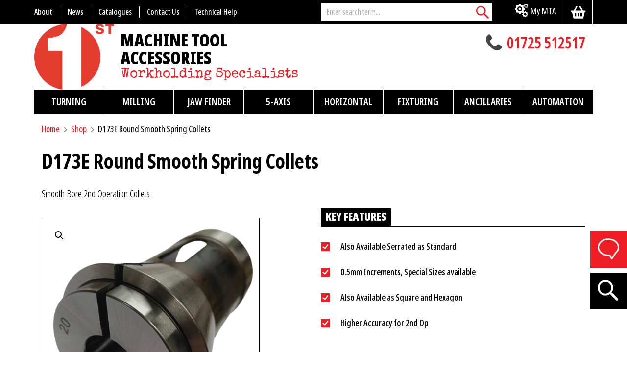

--- FILE ---
content_type: text/html; charset=UTF-8
request_url: https://www.1mta.com/product/d173e-round-spring-collets-2/
body_size: 22489
content:
<!DOCTYPE html>
<html lang='en'>
<head>
<meta charset='utf-8'>
<meta name='viewport' content='width=device-width, initial-scale=1, shrink-to-fit=no'>
<meta property='og:title' content='1st Machine Tool Accessories Ltd'>
<meta name='twitter:title' content='1st Machine Tool Accessories Ltd'>
<meta property='og:url' content='https://www.1mta.com/'>
<meta name='twitter:url' content='https://www.1mta.com/'>
<meta property='og:image' content='https://www.1mta.com/wp-content/themes/1mta/images/meta-icon.png'>
<meta name='twitter:image' content='https://www.1mta.com/wp-content/themes/1mta/images/meta-icon.png'>
<meta name='application-name' content='1st Machine Tool Accessories Ltd'>
<meta property='og:site_name' content='1st Machine Tool Accessories Ltd'>
<meta property='og:type' content='website'>
<meta name='twitter:card' content='summary'>
<meta name='robots' content='all'>
<link rel='icon' type='image/png' href='https://www.1mta.com/wp-content/themes/1mta/images/favicon.png'>
<link rel='apple-touch-icon-precomposed' href='https://www.1mta.com/wp-content/themes/1mta/images/meta-icon.png'>
<meta name='format-detection' content='telephone=no'>
<link rel='preconnect' href='//use.typekit.net' crossorigin>
<link rel="preconnect" href="https://fonts.googleapis.com">
<link rel="preconnect" href="https://fonts.gstatic.com" crossorigin>
<link href="https://fonts.googleapis.com/css2?family=Noto+Sans:wght@400;700&family=Special+Elite&display=swap" rel="stylesheet">
<link href="https://use.typekit.net/sjo8utx.css" rel="stylesheet">
<meta name='robots' content='index, follow, max-image-preview:large, max-snippet:-1, max-video-preview:-1' />

	<!-- This site is optimized with the Yoast SEO plugin v23.6 - https://yoast.com/wordpress/plugins/seo/ -->
	<title>D173E Round Smooth Collets - Smooth Bore | 1MTA</title>
	<meta name="description" content="D173E Round Smooth Spring Collets , formally known as 4728, are to suit 2nd operation of finishing ops. Buy online from 1st Machine Tool Accessories." />
	<link rel="canonical" href="https://www.1mta.com/product/d173e-round-spring-collets-2/" />
	<meta property="og:locale" content="en_GB" />
	<meta property="og:type" content="article" />
	<meta property="og:title" content="D173E Round Smooth Collets - Smooth Bore | 1MTA" />
	<meta property="og:description" content="D173E Round Smooth Spring Collets , formally known as 4728, are to suit 2nd operation of finishing ops. Buy online from 1st Machine Tool Accessories." />
	<meta property="og:url" content="https://www.1mta.com/product/d173e-round-spring-collets-2/" />
	<meta property="og:site_name" content="1st Machine Tool Accessories Ltd" />
	<meta property="article:modified_time" content="2026-01-09T11:48:50+00:00" />
	<meta property="og:image" content="https://www.1mta.com/wp-content/uploads/2019/09/d173e-RP-2-1.png" />
	<meta property="og:image:width" content="1062" />
	<meta property="og:image:height" content="1049" />
	<meta property="og:image:type" content="image/png" />
	<meta name="twitter:card" content="summary_large_image" />
	<script type="application/ld+json" class="yoast-schema-graph">{"@context":"https://schema.org","@graph":[{"@type":"WebPage","@id":"https://www.1mta.com/product/d173e-round-spring-collets-2/","url":"https://www.1mta.com/product/d173e-round-spring-collets-2/","name":"D173E Round Smooth Collets - Smooth Bore | 1MTA","isPartOf":{"@id":"https://www.1mta.com/#website"},"primaryImageOfPage":{"@id":"https://www.1mta.com/product/d173e-round-spring-collets-2/#primaryimage"},"image":{"@id":"https://www.1mta.com/product/d173e-round-spring-collets-2/#primaryimage"},"thumbnailUrl":"https://www.1mta.com/wp-content/uploads/2019/09/d173e-RP-2-1.png","datePublished":"2019-09-18T09:09:34+00:00","dateModified":"2026-01-09T11:48:50+00:00","description":"D173E Round Smooth Spring Collets , formally known as 4728, are to suit 2nd operation of finishing ops. Buy online from 1st Machine Tool Accessories.","breadcrumb":{"@id":"https://www.1mta.com/product/d173e-round-spring-collets-2/#breadcrumb"},"inLanguage":"en-GB","potentialAction":[{"@type":"ReadAction","target":["https://www.1mta.com/product/d173e-round-spring-collets-2/"]}]},{"@type":"ImageObject","inLanguage":"en-GB","@id":"https://www.1mta.com/product/d173e-round-spring-collets-2/#primaryimage","url":"https://www.1mta.com/wp-content/uploads/2019/09/d173e-RP-2-1.png","contentUrl":"https://www.1mta.com/wp-content/uploads/2019/09/d173e-RP-2-1.png","width":1062,"height":1049,"caption":"D173E Round Smooth Collets"},{"@type":"BreadcrumbList","@id":"https://www.1mta.com/product/d173e-round-spring-collets-2/#breadcrumb","itemListElement":[{"@type":"ListItem","position":1,"name":"Home","item":"https://www.1mta.com/"},{"@type":"ListItem","position":2,"name":"Shop","item":"https://www.1mta.com/shop/"},{"@type":"ListItem","position":3,"name":"D173E Round Smooth Spring Collets"}]},{"@type":"WebSite","@id":"https://www.1mta.com/#website","url":"https://www.1mta.com/","name":"1st Machine Tool Accessories Ltd","description":"Workholding Specialists","publisher":{"@id":"https://www.1mta.com/#organization"},"potentialAction":[{"@type":"SearchAction","target":{"@type":"EntryPoint","urlTemplate":"https://www.1mta.com/?s={search_term_string}"},"query-input":{"@type":"PropertyValueSpecification","valueRequired":true,"valueName":"search_term_string"}}],"inLanguage":"en-GB"},{"@type":"Organization","@id":"https://www.1mta.com/#organization","name":"1st Machine Tools & Accessories","url":"https://www.1mta.com/","logo":{"@type":"ImageObject","inLanguage":"en-GB","@id":"https://www.1mta.com/#/schema/logo/image/","url":"https://www.1mta.com/wp-content/uploads/2022/11/New-Logo-with-Txt-sm.png","contentUrl":"https://www.1mta.com/wp-content/uploads/2022/11/New-Logo-with-Txt-sm.png","width":400,"height":132,"caption":"1st Machine Tools & Accessories"},"image":{"@id":"https://www.1mta.com/#/schema/logo/image/"}}]}</script>
	<!-- / Yoast SEO plugin. -->


<link rel='dns-prefetch' href='//www.googletagmanager.com' />
<link rel='dns-prefetch' href='//js.hs-scripts.com' />
<link rel="alternate" type="application/rss+xml" title="1st Machine Tool Accessories Ltd &raquo; Feed" href="https://www.1mta.com/feed/" />
<link rel="alternate" type="application/rss+xml" title="1st Machine Tool Accessories Ltd &raquo; Comments Feed" href="https://www.1mta.com/comments/feed/" />
<link rel='stylesheet' id='wp-block-library-css' href='https://www.1mta.com/wp-includes/css/dist/block-library/style.min.css' type='text/css' media='all' />
<style id='classic-theme-styles-inline-css' type='text/css'>
/*! This file is auto-generated */
.wp-block-button__link{color:#fff;background-color:#32373c;border-radius:9999px;box-shadow:none;text-decoration:none;padding:calc(.667em + 2px) calc(1.333em + 2px);font-size:1.125em}.wp-block-file__button{background:#32373c;color:#fff;text-decoration:none}
</style>
<style id='global-styles-inline-css' type='text/css'>
:root{--wp--preset--aspect-ratio--square: 1;--wp--preset--aspect-ratio--4-3: 4/3;--wp--preset--aspect-ratio--3-4: 3/4;--wp--preset--aspect-ratio--3-2: 3/2;--wp--preset--aspect-ratio--2-3: 2/3;--wp--preset--aspect-ratio--16-9: 16/9;--wp--preset--aspect-ratio--9-16: 9/16;--wp--preset--color--black: #000000;--wp--preset--color--cyan-bluish-gray: #abb8c3;--wp--preset--color--white: #ffffff;--wp--preset--color--pale-pink: #f78da7;--wp--preset--color--vivid-red: #cf2e2e;--wp--preset--color--luminous-vivid-orange: #ff6900;--wp--preset--color--luminous-vivid-amber: #fcb900;--wp--preset--color--light-green-cyan: #7bdcb5;--wp--preset--color--vivid-green-cyan: #00d084;--wp--preset--color--pale-cyan-blue: #8ed1fc;--wp--preset--color--vivid-cyan-blue: #0693e3;--wp--preset--color--vivid-purple: #9b51e0;--wp--preset--gradient--vivid-cyan-blue-to-vivid-purple: linear-gradient(135deg,rgba(6,147,227,1) 0%,rgb(155,81,224) 100%);--wp--preset--gradient--light-green-cyan-to-vivid-green-cyan: linear-gradient(135deg,rgb(122,220,180) 0%,rgb(0,208,130) 100%);--wp--preset--gradient--luminous-vivid-amber-to-luminous-vivid-orange: linear-gradient(135deg,rgba(252,185,0,1) 0%,rgba(255,105,0,1) 100%);--wp--preset--gradient--luminous-vivid-orange-to-vivid-red: linear-gradient(135deg,rgba(255,105,0,1) 0%,rgb(207,46,46) 100%);--wp--preset--gradient--very-light-gray-to-cyan-bluish-gray: linear-gradient(135deg,rgb(238,238,238) 0%,rgb(169,184,195) 100%);--wp--preset--gradient--cool-to-warm-spectrum: linear-gradient(135deg,rgb(74,234,220) 0%,rgb(151,120,209) 20%,rgb(207,42,186) 40%,rgb(238,44,130) 60%,rgb(251,105,98) 80%,rgb(254,248,76) 100%);--wp--preset--gradient--blush-light-purple: linear-gradient(135deg,rgb(255,206,236) 0%,rgb(152,150,240) 100%);--wp--preset--gradient--blush-bordeaux: linear-gradient(135deg,rgb(254,205,165) 0%,rgb(254,45,45) 50%,rgb(107,0,62) 100%);--wp--preset--gradient--luminous-dusk: linear-gradient(135deg,rgb(255,203,112) 0%,rgb(199,81,192) 50%,rgb(65,88,208) 100%);--wp--preset--gradient--pale-ocean: linear-gradient(135deg,rgb(255,245,203) 0%,rgb(182,227,212) 50%,rgb(51,167,181) 100%);--wp--preset--gradient--electric-grass: linear-gradient(135deg,rgb(202,248,128) 0%,rgb(113,206,126) 100%);--wp--preset--gradient--midnight: linear-gradient(135deg,rgb(2,3,129) 0%,rgb(40,116,252) 100%);--wp--preset--font-size--small: 13px;--wp--preset--font-size--medium: 20px;--wp--preset--font-size--large: 36px;--wp--preset--font-size--x-large: 42px;--wp--preset--font-family--inter: "Inter", sans-serif;--wp--preset--font-family--cardo: Cardo;--wp--preset--spacing--20: 0.44rem;--wp--preset--spacing--30: 0.67rem;--wp--preset--spacing--40: 1rem;--wp--preset--spacing--50: 1.5rem;--wp--preset--spacing--60: 2.25rem;--wp--preset--spacing--70: 3.38rem;--wp--preset--spacing--80: 5.06rem;--wp--preset--shadow--natural: 6px 6px 9px rgba(0, 0, 0, 0.2);--wp--preset--shadow--deep: 12px 12px 50px rgba(0, 0, 0, 0.4);--wp--preset--shadow--sharp: 6px 6px 0px rgba(0, 0, 0, 0.2);--wp--preset--shadow--outlined: 6px 6px 0px -3px rgba(255, 255, 255, 1), 6px 6px rgba(0, 0, 0, 1);--wp--preset--shadow--crisp: 6px 6px 0px rgba(0, 0, 0, 1);}:where(.is-layout-flex){gap: 0.5em;}:where(.is-layout-grid){gap: 0.5em;}body .is-layout-flex{display: flex;}.is-layout-flex{flex-wrap: wrap;align-items: center;}.is-layout-flex > :is(*, div){margin: 0;}body .is-layout-grid{display: grid;}.is-layout-grid > :is(*, div){margin: 0;}:where(.wp-block-columns.is-layout-flex){gap: 2em;}:where(.wp-block-columns.is-layout-grid){gap: 2em;}:where(.wp-block-post-template.is-layout-flex){gap: 1.25em;}:where(.wp-block-post-template.is-layout-grid){gap: 1.25em;}.has-black-color{color: var(--wp--preset--color--black) !important;}.has-cyan-bluish-gray-color{color: var(--wp--preset--color--cyan-bluish-gray) !important;}.has-white-color{color: var(--wp--preset--color--white) !important;}.has-pale-pink-color{color: var(--wp--preset--color--pale-pink) !important;}.has-vivid-red-color{color: var(--wp--preset--color--vivid-red) !important;}.has-luminous-vivid-orange-color{color: var(--wp--preset--color--luminous-vivid-orange) !important;}.has-luminous-vivid-amber-color{color: var(--wp--preset--color--luminous-vivid-amber) !important;}.has-light-green-cyan-color{color: var(--wp--preset--color--light-green-cyan) !important;}.has-vivid-green-cyan-color{color: var(--wp--preset--color--vivid-green-cyan) !important;}.has-pale-cyan-blue-color{color: var(--wp--preset--color--pale-cyan-blue) !important;}.has-vivid-cyan-blue-color{color: var(--wp--preset--color--vivid-cyan-blue) !important;}.has-vivid-purple-color{color: var(--wp--preset--color--vivid-purple) !important;}.has-black-background-color{background-color: var(--wp--preset--color--black) !important;}.has-cyan-bluish-gray-background-color{background-color: var(--wp--preset--color--cyan-bluish-gray) !important;}.has-white-background-color{background-color: var(--wp--preset--color--white) !important;}.has-pale-pink-background-color{background-color: var(--wp--preset--color--pale-pink) !important;}.has-vivid-red-background-color{background-color: var(--wp--preset--color--vivid-red) !important;}.has-luminous-vivid-orange-background-color{background-color: var(--wp--preset--color--luminous-vivid-orange) !important;}.has-luminous-vivid-amber-background-color{background-color: var(--wp--preset--color--luminous-vivid-amber) !important;}.has-light-green-cyan-background-color{background-color: var(--wp--preset--color--light-green-cyan) !important;}.has-vivid-green-cyan-background-color{background-color: var(--wp--preset--color--vivid-green-cyan) !important;}.has-pale-cyan-blue-background-color{background-color: var(--wp--preset--color--pale-cyan-blue) !important;}.has-vivid-cyan-blue-background-color{background-color: var(--wp--preset--color--vivid-cyan-blue) !important;}.has-vivid-purple-background-color{background-color: var(--wp--preset--color--vivid-purple) !important;}.has-black-border-color{border-color: var(--wp--preset--color--black) !important;}.has-cyan-bluish-gray-border-color{border-color: var(--wp--preset--color--cyan-bluish-gray) !important;}.has-white-border-color{border-color: var(--wp--preset--color--white) !important;}.has-pale-pink-border-color{border-color: var(--wp--preset--color--pale-pink) !important;}.has-vivid-red-border-color{border-color: var(--wp--preset--color--vivid-red) !important;}.has-luminous-vivid-orange-border-color{border-color: var(--wp--preset--color--luminous-vivid-orange) !important;}.has-luminous-vivid-amber-border-color{border-color: var(--wp--preset--color--luminous-vivid-amber) !important;}.has-light-green-cyan-border-color{border-color: var(--wp--preset--color--light-green-cyan) !important;}.has-vivid-green-cyan-border-color{border-color: var(--wp--preset--color--vivid-green-cyan) !important;}.has-pale-cyan-blue-border-color{border-color: var(--wp--preset--color--pale-cyan-blue) !important;}.has-vivid-cyan-blue-border-color{border-color: var(--wp--preset--color--vivid-cyan-blue) !important;}.has-vivid-purple-border-color{border-color: var(--wp--preset--color--vivid-purple) !important;}.has-vivid-cyan-blue-to-vivid-purple-gradient-background{background: var(--wp--preset--gradient--vivid-cyan-blue-to-vivid-purple) !important;}.has-light-green-cyan-to-vivid-green-cyan-gradient-background{background: var(--wp--preset--gradient--light-green-cyan-to-vivid-green-cyan) !important;}.has-luminous-vivid-amber-to-luminous-vivid-orange-gradient-background{background: var(--wp--preset--gradient--luminous-vivid-amber-to-luminous-vivid-orange) !important;}.has-luminous-vivid-orange-to-vivid-red-gradient-background{background: var(--wp--preset--gradient--luminous-vivid-orange-to-vivid-red) !important;}.has-very-light-gray-to-cyan-bluish-gray-gradient-background{background: var(--wp--preset--gradient--very-light-gray-to-cyan-bluish-gray) !important;}.has-cool-to-warm-spectrum-gradient-background{background: var(--wp--preset--gradient--cool-to-warm-spectrum) !important;}.has-blush-light-purple-gradient-background{background: var(--wp--preset--gradient--blush-light-purple) !important;}.has-blush-bordeaux-gradient-background{background: var(--wp--preset--gradient--blush-bordeaux) !important;}.has-luminous-dusk-gradient-background{background: var(--wp--preset--gradient--luminous-dusk) !important;}.has-pale-ocean-gradient-background{background: var(--wp--preset--gradient--pale-ocean) !important;}.has-electric-grass-gradient-background{background: var(--wp--preset--gradient--electric-grass) !important;}.has-midnight-gradient-background{background: var(--wp--preset--gradient--midnight) !important;}.has-small-font-size{font-size: var(--wp--preset--font-size--small) !important;}.has-medium-font-size{font-size: var(--wp--preset--font-size--medium) !important;}.has-large-font-size{font-size: var(--wp--preset--font-size--large) !important;}.has-x-large-font-size{font-size: var(--wp--preset--font-size--x-large) !important;}
:where(.wp-block-post-template.is-layout-flex){gap: 1.25em;}:where(.wp-block-post-template.is-layout-grid){gap: 1.25em;}
:where(.wp-block-columns.is-layout-flex){gap: 2em;}:where(.wp-block-columns.is-layout-grid){gap: 2em;}
:root :where(.wp-block-pullquote){font-size: 1.5em;line-height: 1.6;}
</style>
<link rel='stylesheet' id='widgetopts-styles-css' href='https://www.1mta.com/wp-content/plugins/widget-options/assets/css/widget-options.css' type='text/css' media='all' />
<link rel='stylesheet' id='woo-advanced-discounts-css' href='https://www.1mta.com/wp-content/plugins/woo-advanced-discounts/public/css/wad-public.css' type='text/css' media='all' />
<link rel='stylesheet' id='o-tooltip-css' href='https://www.1mta.com/wp-content/plugins/woo-advanced-discounts/public/css/tooltip.min.css' type='text/css' media='all' />
<link rel='stylesheet' id='photoswipe-css' href='https://www.1mta.com/wp-content/plugins/woocommerce/assets/css/photoswipe/photoswipe.min.css' type='text/css' media='all' />
<link rel='stylesheet' id='photoswipe-default-skin-css' href='https://www.1mta.com/wp-content/plugins/woocommerce/assets/css/photoswipe/default-skin/default-skin.min.css' type='text/css' media='all' />
<link rel='stylesheet' id='woocommerce-layout-css' href='https://www.1mta.com/wp-content/plugins/woocommerce/assets/css/woocommerce-layout.css' type='text/css' media='all' />
<link rel='stylesheet' id='woocommerce-smallscreen-css' href='https://www.1mta.com/wp-content/plugins/woocommerce/assets/css/woocommerce-smallscreen.css' type='text/css' media='only screen and (max-width: 768px)' />
<link rel='stylesheet' id='woocommerce-general-css' href='https://www.1mta.com/wp-content/plugins/woocommerce/assets/css/woocommerce.css' type='text/css' media='all' />
<style id='woocommerce-inline-inline-css' type='text/css'>
.woocommerce form .form-row .required { visibility: visible; }
</style>
<link rel='stylesheet' id='bootstrap-css-css' href='https://www.1mta.com/wp-content/themes/1mta/css/bootstrap.min.css' type='text/css' media='all' />
<link rel='stylesheet' id='datatables-css-css' href='https://www.1mta.com/wp-content/themes/1mta/css/datatables.min.css' type='text/css' media='all' />
<link rel='stylesheet' id='fmta-css-css' href='https://www.1mta.com/wp-content/themes/1mta/css/style.css' type='text/css' media='all' />
<link rel='stylesheet' id='worldpay-checkout-css-css' href='https://www.1mta.com/wp-content/plugins/woocommerce-gateway-worldpay/assets/checkout-css.css' type='text/css' media='all' />
<script type="text/javascript" id="woocommerce-google-analytics-integration-gtag-js-after">
/* <![CDATA[ */
/* Google Analytics for WooCommerce (gtag.js) */
					window.dataLayer = window.dataLayer || [];
					function gtag(){dataLayer.push(arguments);}
					// Set up default consent state.
					for ( const mode of [{"analytics_storage":"denied","ad_storage":"denied","ad_user_data":"denied","ad_personalization":"denied","region":["AT","BE","BG","HR","CY","CZ","DK","EE","FI","FR","DE","GR","HU","IS","IE","IT","LV","LI","LT","LU","MT","NL","NO","PL","PT","RO","SK","SI","ES","SE","GB","CH"]}] || [] ) {
						gtag( "consent", "default", { "wait_for_update": 500, ...mode } );
					}
					gtag("js", new Date());
					gtag("set", "developer_id.dOGY3NW", true);
					gtag("config", "G-RQ0T41PGX8", {"track_404":false,"allow_google_signals":true,"logged_in":false,"linker":{"domains":[],"allow_incoming":true},"custom_map":{"dimension1":"logged_in"}});
/* ]]> */
</script>
<script type="text/javascript" src="https://www.1mta.com/wp-includes/js/jquery/jquery.min.js" id="jquery-core-js"></script>
<script type="text/javascript" src="https://www.1mta.com/wp-includes/js/jquery/jquery-migrate.min.js" id="jquery-migrate-js"></script>
<script type="text/javascript" src="https://www.1mta.com/wp-content/plugins/woo-advanced-discounts/public/js/wad-public.js" id="woo-advanced-discounts-js"></script>
<script type="text/javascript" src="https://www.1mta.com/wp-content/plugins/woo-advanced-discounts/public/js/tooltip.min.js" id="o-tooltip-js"></script>
<script type="text/javascript" src="https://www.1mta.com/wp-content/plugins/woocommerce/assets/js/jquery-blockui/jquery.blockUI.min.js" id="jquery-blockui-js" defer="defer" data-wp-strategy="defer"></script>
<script type="text/javascript" id="wc-add-to-cart-js-extra">
/* <![CDATA[ */
var wc_add_to_cart_params = {"ajax_url":"\/wp-admin\/admin-ajax.php","wc_ajax_url":"\/?wc-ajax=%%endpoint%%","i18n_view_cart":"View basket","cart_url":"https:\/\/www.1mta.com\/cart\/","is_cart":"","cart_redirect_after_add":"no"};
/* ]]> */
</script>
<script type="text/javascript" src="https://www.1mta.com/wp-content/plugins/woocommerce/assets/js/frontend/add-to-cart.min.js" id="wc-add-to-cart-js" defer="defer" data-wp-strategy="defer"></script>
<script type="text/javascript" src="https://www.1mta.com/wp-content/plugins/woocommerce/assets/js/zoom/jquery.zoom.min.js" id="zoom-js" defer="defer" data-wp-strategy="defer"></script>
<script type="text/javascript" src="https://www.1mta.com/wp-content/plugins/woocommerce/assets/js/flexslider/jquery.flexslider.min.js" id="flexslider-js" defer="defer" data-wp-strategy="defer"></script>
<script type="text/javascript" src="https://www.1mta.com/wp-content/plugins/woocommerce/assets/js/photoswipe/photoswipe.min.js" id="photoswipe-js" defer="defer" data-wp-strategy="defer"></script>
<script type="text/javascript" src="https://www.1mta.com/wp-content/plugins/woocommerce/assets/js/photoswipe/photoswipe-ui-default.min.js" id="photoswipe-ui-default-js" defer="defer" data-wp-strategy="defer"></script>
<script type="text/javascript" id="wc-single-product-js-extra">
/* <![CDATA[ */
var wc_single_product_params = {"i18n_required_rating_text":"Please select a rating","review_rating_required":"yes","flexslider":{"rtl":false,"animation":"slide","smoothHeight":true,"directionNav":false,"controlNav":"thumbnails","slideshow":false,"animationSpeed":500,"animationLoop":false,"allowOneSlide":false},"zoom_enabled":"1","zoom_options":[],"photoswipe_enabled":"1","photoswipe_options":{"shareEl":false,"closeOnScroll":false,"history":false,"hideAnimationDuration":0,"showAnimationDuration":0},"flexslider_enabled":"1"};
/* ]]> */
</script>
<script type="text/javascript" src="https://www.1mta.com/wp-content/plugins/woocommerce/assets/js/frontend/single-product.min.js" id="wc-single-product-js" defer="defer" data-wp-strategy="defer"></script>
<script type="text/javascript" src="https://www.1mta.com/wp-content/plugins/woocommerce/assets/js/js-cookie/js.cookie.min.js" id="js-cookie-js" defer="defer" data-wp-strategy="defer"></script>
<script type="text/javascript" id="woocommerce-js-extra">
/* <![CDATA[ */
var woocommerce_params = {"ajax_url":"\/wp-admin\/admin-ajax.php","wc_ajax_url":"\/?wc-ajax=%%endpoint%%"};
/* ]]> */
</script>
<script type="text/javascript" src="https://www.1mta.com/wp-content/plugins/woocommerce/assets/js/frontend/woocommerce.min.js" id="woocommerce-js" defer="defer" data-wp-strategy="defer"></script>
<!-- Google Tag Manager -->
<script>(function(w,d,s,l,i){w[l]=w[l]||[];w[l].push({'gtm.start':
new Date().getTime(),event:'gtm.js'});var f=d.getElementsByTagName(s)[0],
j=d.createElement(s),dl=l!='dataLayer'?'&l='+l:'';j.async=true;j.src=
'https://www.googletagmanager.com/gtm.js?id='+i+dl;f.parentNode.insertBefore(j,f);
})(window,document,'script','dataLayer','GTM-PZJTVRK');</script>
<!-- End Google Tag Manager -->
<script defer type="text/javascript" src="https://secure.leadforensics.com/js/11080.js"></script>
<noscript><img src="https://secure.leadforensics.com/11080.png" alt="" style="display:none;" /></noscript>	<noscript><style>.woocommerce-product-gallery{ opacity: 1 !important; }</style></noscript>
	<style id='wp-fonts-local' type='text/css'>
@font-face{font-family:Inter;font-style:normal;font-weight:300 900;font-display:fallback;src:url('https://www.1mta.com/wp-content/plugins/woocommerce/assets/fonts/Inter-VariableFont_slnt,wght.woff2') format('woff2');font-stretch:normal;}
@font-face{font-family:Cardo;font-style:normal;font-weight:400;font-display:fallback;src:url('https://www.1mta.com/wp-content/plugins/woocommerce/assets/fonts/cardo_normal_400.woff2') format('woff2');}
</style>
<link rel="icon" href="https://www.1mta.com/wp-content/uploads/2022/11/New-MTA-Logo-no-text-3-Small.jpg" sizes="32x32" />
<link rel="icon" href="https://www.1mta.com/wp-content/uploads/2022/11/New-MTA-Logo-no-text-3-Small.jpg" sizes="192x192" />
<link rel="apple-touch-icon" href="https://www.1mta.com/wp-content/uploads/2022/11/New-MTA-Logo-no-text-3-Small.jpg" />
<meta name="msapplication-TileImage" content="https://www.1mta.com/wp-content/uploads/2022/11/New-MTA-Logo-no-text-3-Small.jpg" />
<style id="jch-optimize-custom-css">
@media (max-width: 767.98px) {
                                    
}

@media (min-width: 768px) {
                                    
}
</style>
	</head>

<body class="product-template-default single single-product postid-32773 theme-1mta woocommerce woocommerce-page woocommerce-no-js">
    <!-- Google Tag Manager (noscript) -->
    <noscript><iframe src="https://www.googletagmanager.com/ns.html?id=GTM-PZJTVRK"
    height="0" width="0" style="display:none;visibility:hidden"></iframe></noscript>
    <!-- End Google Tag Manager (noscript) -->
    <header>
        <nav id="top" class='navbar navbar-expand-md navbar-dark'>
            <div class='container'>
                <div class="row">
                    <div class='d-none d-lg-block col-lg-6 col-xl-6 px-0' id='menu-top'>
                        <ul id="menu-top-menu" class="navbar-nav"><li id="menu-item-30" class="menu-item menu-item-type-post_type menu-item-object-page menu-item-30 nav-item"><a href="https://www.1mta.com/about-us/" class="nav-link"><span>About</span></a></li>
<li id="menu-item-32" class="menu-item menu-item-type-custom menu-item-object-custom menu-item-32 nav-item"><a href="https://www.1mta.com/news/" class="nav-link"><span>News</span></a></li>
<li id="menu-item-31" class="menu-item menu-item-type-custom menu-item-object-custom menu-item-31 nav-item"><a href="https://www.1mta.com/technical-help/catalogues/" class="nav-link"><span>Catalogues</span></a></li>
<li id="menu-item-34" class="menu-item menu-item-type-post_type menu-item-object-page menu-item-34 nav-item"><a href="https://www.1mta.com/contact-us/" class="nav-link"><span>Contact Us</span></a></li>
<li id="menu-item-35" class="menu-item menu-item-type-post_type menu-item-object-page menu-item-35 nav-item"><a href="https://www.1mta.com/technical-help/" class="nav-link"><span>Technical Help</span></a></li>
</ul>                    </div>

                    <div class="col-lg-3 col-xl-4 d-none d-lg-block">
                        <form method='get' action='https://www.1mta.com/search/' class='d-none d-md-block'>
                            <div class='input-group'>
                                <input type='text' name='search' placeholder='Enter search term...' class='form-control search-autocomplete' value='' autocomplete='off'>
                                <div class='input-group-append'>
                                    <button class='btn btn-primary' type='submit' aria-label="Search"></button>
                                </div>
                            </div>
                        </form>
                    </div>

                    <div class="col-lg-3 col-xl-2 px-0">
                        <div id="mobile-search" class='d-block d-lg-none'>
                            <a href='#' data-toggle='modal' data-target='#search-site' aria-label="Search"></a>
                        </div>
                        <a href='https://www.1mta.com/cart/' class="cart-link"></a>
                                                    <div class='nav-item dropdown'>
                                <a href='https://www.1mta.com/my-account/' class='nav-link' id='menu-mymta'>My MTA</a>
                            </div>
                            
                    </div>

                </div>
            </div>
        </nav>

        <div class='container'>

            <div class='row'>
                <div class='logo-container col-11 col-md-8 px-0 exclude-home'>
                    <a href='https://www.1mta.com/'><img src='https://www.1mta.com/wp-content/themes/1mta/images/1mta-logo.png' alt='1st Machine Tool Accessories Ltd'>
                         <div class="strapline-container">
                            <span class="logo-text">Machine Tool<br>Accessories</span>
                            <span class="strapline">Workholding Specialists</span>
                        </div>
                    </a>
                </div>

                <div class='logo-container col-11 col-md-8 px-0 home-only'>
                    <img src='https://www.1mta.com/wp-content/themes/1mta/images/1mta-logo.png' alt='1st Machine Tool Accessories Ltd'>
                     <h1 class="strapline-container">
                        <span class="logo-text">Machine Tool<br>Accessories</span>
                        <span class="strapline">Workholding Specialists</span>
                    </h1>

                </div>

                <div class='tel-container col-lg-4 text-center text-lg-right'>
                    <a href="tel:+441725512517" class="header-phone" id='headertel'>01725 512517</a>
                </div>
            </div>
        </div>

        <nav id="main-nav" class='container navbar navbar-expand-lg navbar-dark'>
            <button class='navbar-toggler ml-auto main-menu-toggle' type='button'>
                <span class='navbar-toggler-icon'></span>
            </button>
            <div class='collapse navbar-collapse' id='main-menu'>
                <ul id="menu-main-menu" class="navbar-nav"><li id="menu-item-14405" class="menu-item menu-item-type-taxonomy menu-item-object-product_cat current-product-ancestor menu-item-has-children menu-item-14405 menu-depth-0">
<a href="https://www.1mta.com/product-category/turning/" desc="Quo usque tandem abutere, Catilina, patientia nostra? Nihil hic munitissimus habendi senatus locus, nihil horum? Fabio vel iudice vincam, sunt in culpa qui officia. Cras mattis iudicium purus sit amet fermentum.">Turning</a>
<div class="fmta-mega-menu">
<div class="fmta-mega-menu-container">
<div class="fmta-mega-menu-display fmta-mega-menu-item">
<div class="fmta-mega-menu-item-top">
<a href="https://www.1mta.com/product/br-series/" class="fmta-mega-menu-product-img"><img width="300" height="300" src="https://www.1mta.com/wp-content/uploads/2019/09/BR20Series-e1669135662212-300x300.jpg" class="attachment-woocommerce_thumbnail size-woocommerce_thumbnail" alt="BR Series" decoding="async" fetchpriority="high" srcset="https://www.1mta.com/wp-content/uploads/2019/09/BR20Series-e1669135662212-300x300.jpg 300w, https://www.1mta.com/wp-content/uploads/2019/09/BR20Series-e1669135662212-150x150.jpg 150w, https://www.1mta.com/wp-content/uploads/2019/09/BR20Series-e1669135662212-600x600.jpg 600w, https://www.1mta.com/wp-content/uploads/2019/09/BR20Series-e1669135662212-100x100.jpg 100w, https://www.1mta.com/wp-content/uploads/2019/09/BR20Series-e1669135662212.jpg 750w" sizes="(max-width: 300px) 100vw, 300px"></a>
<span class="fmta-mega-menu-product-title">BR Series</span>
<span class="fmta-mega-menu-product-description">High Precision Power Chuck</span>
<a href="https://www.1mta.com/product/br-series/" class="fmta-mega-menu-product-btn">View</a>
</div>
</div>
<ul class="fmta-mega-menu-level-0">
<li id="menu-item-40405" class="menu-item menu-item-type-taxonomy menu-item-object-product_cat menu-item-has-children menu-item-40405 menu-depth-1">
<a href="https://www.1mta.com/product-category/turning/power-chucks/">Power Chucks</a>
<div class="fmta-mega-menu-sub-display fmta-mega-menu-item">
<a href="https://www.1mta.com/product/br-series/" class="fmta-mega-menu-product-img"><img width="300" height="300" src="https://www.1mta.com/wp-content/uploads/2019/09/BR20Series-e1669135662212-300x300.jpg" class="attachment-woocommerce_thumbnail size-woocommerce_thumbnail" alt="BR Series" decoding="async" srcset="https://www.1mta.com/wp-content/uploads/2019/09/BR20Series-e1669135662212-300x300.jpg 300w, https://www.1mta.com/wp-content/uploads/2019/09/BR20Series-e1669135662212-150x150.jpg 150w, https://www.1mta.com/wp-content/uploads/2019/09/BR20Series-e1669135662212-600x600.jpg 600w, https://www.1mta.com/wp-content/uploads/2019/09/BR20Series-e1669135662212-100x100.jpg 100w, https://www.1mta.com/wp-content/uploads/2019/09/BR20Series-e1669135662212.jpg 750w" sizes="(max-width: 300px) 100vw, 300px"></a>
<span class="fmta-mega-menu-product-title">BR Series</span>
<span class="fmta-mega-menu-product-description">High Precision Power Chuck</span>
<a href="https://www.1mta.com/product/br-series/" class="fmta-mega-menu-product-btn">View</a>
</div>
<ul class="fmta-mega-menu-level-1">
<li id="menu-item-40416" class="menu-item menu-item-type-taxonomy menu-item-object-product_cat menu-item-40416 menu-depth-2">
<a href="https://www.1mta.com/product-category/turning/power-chucks/open-centre/">Open Centre</a>
</li>
<li id="menu-item-40415" class="menu-item menu-item-type-taxonomy menu-item-object-product_cat menu-item-40415 menu-depth-2">
<a href="https://www.1mta.com/product-category/turning/power-chucks/closed-centre/">Closed Centre</a>
</li>
<li id="menu-item-40417" class="menu-item menu-item-type-taxonomy menu-item-object-product_cat menu-item-40417 menu-depth-2">
<a href="https://www.1mta.com/product-category/turning/power-chucks/spares-accessories/">Spares/Accessories</a>
</li>
<li id="menu-item-40418" class="menu-item menu-item-type-taxonomy menu-item-object-product_cat menu-item-40418 menu-depth-2">
<a href="https://www.1mta.com/product-category/turning/power-chucks/special-pneumatic-chucks/">Special &amp; Pneumatic Chucks</a>
</li>
<li id="menu-item-40414" class="menu-item menu-item-type-taxonomy menu-item-object-product_cat menu-item-40414 menu-depth-2">
<a href="https://www.1mta.com/product-category/turning/power-chucks/chuck-jaws/">Chuck Jaws</a>
</li>
</ul>
</li>
<li id="menu-item-40407" class="menu-item menu-item-type-taxonomy menu-item-object-product_cat menu-item-has-children menu-item-40407 menu-depth-1">
<a href="https://www.1mta.com/product-category/turning/chuck-jaws-turning/">Chuck Jaws</a>
<div class="fmta-mega-menu-sub-display fmta-mega-menu-item">
<a href="https://www.1mta.com/product/screws-to-suit-gripper-jaws/" class="fmta-mega-menu-product-img"><img width="300" height="119" src="https://www.1mta.com/wp-content/uploads/2019/09/Gripper-Screws-300x119.jpg" class="attachment-woocommerce_thumbnail size-woocommerce_thumbnail" alt="" decoding="async" srcset="https://www.1mta.com/wp-content/uploads/2019/09/Gripper-Screws-300x119.jpg 300w, https://www.1mta.com/wp-content/uploads/2019/09/Gripper-Screws-768x305.jpg 768w, https://www.1mta.com/wp-content/uploads/2019/09/Gripper-Screws-600x238.jpg 600w, https://www.1mta.com/wp-content/uploads/2019/09/Gripper-Screws.jpg 978w" sizes="(max-width: 300px) 100vw, 300px"></a>
<span class="fmta-mega-menu-product-title">Screws to suit Gripper Jaws</span>
<span class="fmta-mega-menu-product-description">Ground Pads to raise components on Gripper Jaws</span>
<a href="https://www.1mta.com/product/screws-to-suit-gripper-jaws/" class="fmta-mega-menu-product-btn">View</a>
</div>
<ul class="fmta-mega-menu-level-1">
<li id="menu-item-94549" class="menu-item menu-item-type-taxonomy menu-item-object-product_cat menu-item-94549 menu-depth-2">
<a href="https://www.1mta.com/product-category/turning/chuck-jaws-turning/ksj-jaws/">KSJ Soft Jaws</a>
</li>
<li id="menu-item-94484" class="menu-item menu-item-type-taxonomy menu-item-object-product_cat menu-item-94484 menu-depth-2">
<a href="https://www.1mta.com/product-category/turning/power-chucks/chuck-jaws/soft-jaws/">Soft Jaws</a>
</li>
<li id="menu-item-94486" class="menu-item menu-item-type-taxonomy menu-item-object-product_cat menu-item-94486 menu-depth-2">
<a href="https://www.1mta.com/product-category/turning/power-chucks/chuck-jaws/hard-jaws/">Hard Jaws</a>
</li>
<li id="menu-item-94487" class="menu-item menu-item-type-taxonomy menu-item-object-product_cat menu-item-94487 menu-depth-2">
<a href="https://www.1mta.com/product-category/turning/power-chucks/chuck-jaws/pie-jaws/">Pie Jaws</a>
</li>
<li id="menu-item-40420" class="menu-item menu-item-type-taxonomy menu-item-object-product_cat menu-item-40420 menu-depth-2">
<a href="https://www.1mta.com/product-category/turning/chuck-jaws-turning/gripper-jaws-chuck-jaws-turning/">Gripper Jaws</a>
</li>
<li id="menu-item-40422" class="menu-item menu-item-type-taxonomy menu-item-object-product_cat menu-item-40422 menu-depth-2">
<a href="https://www.1mta.com/product-category/turning/chuck-jaws-turning/master-plates-chuck-jaws-turning/">Master Plates</a>
</li>
<li id="menu-item-40419" class="menu-item menu-item-type-taxonomy menu-item-object-product_cat menu-item-40419 menu-depth-2">
<a href="https://www.1mta.com/product-category/turning/chuck-jaws-turning/base-jaws-chuck-jaws-turning/">Base Jaws</a>
</li>
<li id="menu-item-40423" class="menu-item menu-item-type-taxonomy menu-item-object-product_cat menu-item-40423 menu-depth-2">
<a href="https://www.1mta.com/product-category/turning/chuck-jaws-turning/t-nuts-chuck-jaws-turning/">T-Nuts</a>
</li>
<li id="menu-item-92032" class="menu-item menu-item-type-taxonomy menu-item-object-product_cat menu-item-92032 menu-depth-2">
<a href="https://www.1mta.com/product-category/turning/chuck-jaws-turning/box-jaws/">Box Jaws</a>
</li>
<li id="menu-item-40421" class="menu-item menu-item-type-taxonomy menu-item-object-product_cat menu-item-40421 menu-depth-2">
<a href="https://www.1mta.com/product-category/turning/chuck-jaws-turning/manual-jaws-chuck-jaws-turning/">Manual Jaws</a>
</li>
</ul>
</li>
<li id="menu-item-40408" class="menu-item menu-item-type-taxonomy menu-item-object-product_cat current-product-ancestor menu-item-has-children menu-item-40408 menu-depth-1">
<a href="https://www.1mta.com/product-category/turning/collet-chucks/">Collet Chucks</a>
<div class="fmta-mega-menu-sub-display fmta-mega-menu-item">
<a href="https://www.1mta.com/product/dhp65-pull-back-collet-chucks/" class="fmta-mega-menu-product-img"><img width="300" height="275" src="https://www.1mta.com/wp-content/uploads/2019/09/DHP65-300x275.jpg" class="attachment-woocommerce_thumbnail size-woocommerce_thumbnail" alt="Pull Back Collet Chuck 65mm Capacity" decoding="async" srcset="https://www.1mta.com/wp-content/uploads/2019/09/DHP65-300x275.jpg 300w, https://www.1mta.com/wp-content/uploads/2019/09/DHP65-768x704.jpg 768w, https://www.1mta.com/wp-content/uploads/2019/09/DHP65-1024x939.jpg 1024w, https://www.1mta.com/wp-content/uploads/2019/09/DHP65-600x550.jpg 600w, https://www.1mta.com/wp-content/uploads/2019/09/DHP65.jpg 1200w" sizes="(max-width: 300px) 100vw, 300px"></a>
<span class="fmta-mega-menu-product-title">DHP65 Pull Back Collet Chucks</span>
<span class="fmta-mega-menu-product-description">For use with Collet Change Gun</span>
<a href="https://www.1mta.com/product/dhp65-pull-back-collet-chucks/" class="fmta-mega-menu-product-btn">View</a>
</div>
<ul class="fmta-mega-menu-level-1">
<li id="menu-item-40426" class="menu-item menu-item-type-taxonomy menu-item-object-product_cat menu-item-40426 menu-depth-2">
<a href="https://www.1mta.com/product-category/turning/collet-chucks/pullback/">Pullback</a>
</li>
<li id="menu-item-40425" class="menu-item menu-item-type-taxonomy menu-item-object-product_cat menu-item-40425 menu-depth-2">
<a href="https://www.1mta.com/product-category/turning/collet-chucks/dead-length/">Dead Length</a>
</li>
<li id="menu-item-40427" class="menu-item menu-item-type-taxonomy menu-item-object-product_cat menu-item-40427 menu-depth-2">
<a href="https://www.1mta.com/product-category/turning/collet-chucks/quick-change/">Quick Change</a>
</li>
<li id="menu-item-40428" class="menu-item menu-item-type-taxonomy menu-item-object-product_cat menu-item-40428 menu-depth-2">
<a href="https://www.1mta.com/product-category/turning/collet-chucks/spares-accessories-collet-chucks/">Spares/Accessories</a>
</li>
<li id="menu-item-40424" class="menu-item menu-item-type-taxonomy menu-item-object-product_cat current-product-ancestor menu-item-40424 menu-depth-2">
<a href="https://www.1mta.com/product-category/turning/collet-chucks/collets/">Collets</a>
</li>
</ul>
</li>
<li id="menu-item-40409" class="menu-item menu-item-type-taxonomy menu-item-object-product_cat current-product-ancestor menu-item-has-children menu-item-40409 menu-depth-1">
<a href="https://www.1mta.com/product-category/turning/collets-turning/">Collets</a>
<div class="fmta-mega-menu-sub-display fmta-mega-menu-item">
<a href="https://www.1mta.com/product/d173e-round-spring-collets-2/" class="fmta-mega-menu-product-img"><img width="300" height="296" src="https://www.1mta.com/wp-content/uploads/2019/09/d173e-RP-2-1-300x296.png" class="attachment-woocommerce_thumbnail size-woocommerce_thumbnail" alt="D173E Round Smooth Collets" decoding="async" srcset="https://www.1mta.com/wp-content/uploads/2019/09/d173e-RP-2-1-300x296.png 300w, https://www.1mta.com/wp-content/uploads/2019/09/d173e-RP-2-1-1024x1011.png 1024w, https://www.1mta.com/wp-content/uploads/2019/09/d173e-RP-2-1-768x759.png 768w, https://www.1mta.com/wp-content/uploads/2019/09/d173e-RP-2-1-600x593.png 600w, https://www.1mta.com/wp-content/uploads/2019/09/d173e-RP-2-1-100x100.png 100w, https://www.1mta.com/wp-content/uploads/2019/09/d173e-RP-2-1.png 1062w" sizes="(max-width: 300px) 100vw, 300px"></a>
<span class="fmta-mega-menu-product-title">D173E Round Smooth Spring Collets</span>
<span class="fmta-mega-menu-product-description">Smooth Bore 2nd Operation Collets</span>
<a href="https://www.1mta.com/product/d173e-round-spring-collets-2/" class="fmta-mega-menu-product-btn">View</a>
</div>
<ul class="fmta-mega-menu-level-1">
<li id="menu-item-40432" class="menu-item menu-item-type-taxonomy menu-item-object-product_cat current-product-ancestor current-menu-parent current-product-parent menu-item-40432 menu-depth-2">
<a href="https://www.1mta.com/product-category/turning/collets-turning/spring-collets-turning/">Spring</a>
</li>
<li id="menu-item-40431" class="menu-item menu-item-type-taxonomy menu-item-object-product_cat menu-item-40431 menu-depth-2">
<a href="https://www.1mta.com/product-category/turning/collets-turning/spares-accessories-collets-turning/">Spares/Accessories</a>
</li>
<li id="menu-item-40433" class="menu-item menu-item-type-taxonomy menu-item-object-product_cat menu-item-40433 menu-depth-2">
<a href="https://www.1mta.com/product-category/turning/collets-turning/varibore-collets-turning/">Varibore</a>
</li>
<li id="menu-item-40429" class="menu-item menu-item-type-taxonomy menu-item-object-product_cat menu-item-40429 menu-depth-2">
<a href="https://www.1mta.com/product-category/turning/collets-turning/clamping-heads-collets-turning/">Clamping Heads</a>
</li>
<li id="menu-item-40430" class="menu-item menu-item-type-taxonomy menu-item-object-product_cat menu-item-40430 menu-depth-2">
<a href="https://www.1mta.com/product-category/turning/collets-turning/rubberflex-collets-turning/">Rubberflex ER Collets</a>
</li>
</ul>
</li>
<li id="menu-item-40412" class="menu-item menu-item-type-taxonomy menu-item-object-product_cat menu-item-has-children menu-item-40412 menu-depth-1">
<a href="https://www.1mta.com/product-category/turning/manual-chucks/">Manual Chucks</a>
<div class="fmta-mega-menu-sub-display fmta-mega-menu-item">
<a href="https://www.1mta.com/product/jn-t-series/" class="fmta-mega-menu-product-img"><img width="300" height="300" src="https://www.1mta.com/wp-content/uploads/2019/09/JN-T20Series-300x300.jpg" class="attachment-woocommerce_thumbnail size-woocommerce_thumbnail" alt="" decoding="async" srcset="https://www.1mta.com/wp-content/uploads/2019/09/JN-T20Series-300x300.jpg 300w, https://www.1mta.com/wp-content/uploads/2019/09/JN-T20Series-150x150.jpg 150w, https://www.1mta.com/wp-content/uploads/2019/09/JN-T20Series.jpg 600w, https://www.1mta.com/wp-content/uploads/2019/09/JN-T20Series-100x100.jpg 100w" sizes="(max-width: 300px) 100vw, 300px"></a>
<span class="fmta-mega-menu-product-title">JN..T Series</span>
<span class="fmta-mega-menu-product-description">Standard Scroll Chuck with Two Piece Jaw</span>
<a href="https://www.1mta.com/product/jn-t-series/" class="fmta-mega-menu-product-btn">View</a>
</div>
<ul class="fmta-mega-menu-level-1">
<li id="menu-item-40436" class="menu-item menu-item-type-taxonomy menu-item-object-product_cat menu-item-40436 menu-depth-2">
<a href="https://www.1mta.com/product-category/turning/manual-chucks/4-jaw-independent-chuck/">4 Jaw Independent Chuck</a>
</li>
<li id="menu-item-40435" class="menu-item menu-item-type-taxonomy menu-item-object-product_cat menu-item-40435 menu-depth-2">
<a href="https://www.1mta.com/product-category/turning/manual-chucks/3-jaw-scroll-chuck/">3 Jaw Scroll Chuck</a>
</li>
<li id="menu-item-40437" class="menu-item menu-item-type-taxonomy menu-item-object-product_cat menu-item-40437 menu-depth-2">
<a href="https://www.1mta.com/product-category/turning/manual-chucks/4-jaw-scroll-chuck/">4 Jaw Scroll Chuck</a>
</li>
<li id="menu-item-40434" class="menu-item menu-item-type-taxonomy menu-item-object-product_cat menu-item-40434 menu-depth-2">
<a href="https://www.1mta.com/product-category/turning/manual-chucks/2-jaw-scroll-chuck/">2 Jaw Scroll Chuck</a>
</li>
<li id="menu-item-40438" class="menu-item menu-item-type-taxonomy menu-item-object-product_cat menu-item-40438 menu-depth-2">
<a href="https://www.1mta.com/product-category/turning/manual-chucks/manual-jaws-manual-chucks/">Manual Jaws</a>
</li>
<li id="menu-item-92056" class="menu-item menu-item-type-taxonomy menu-item-object-product_cat menu-item-92056 menu-depth-2">
<a href="https://www.1mta.com/product-category/turning/manual-chucks/spares-accessories-manual-chucks/">Spares/Accessories</a>
</li>
</ul>
</li>
<li id="menu-item-40413" class="menu-item menu-item-type-taxonomy menu-item-object-product_cat menu-item-40413 menu-depth-1">
<a href="https://www.1mta.com/product-category/turning/reduction-bushes/">Reduction Bushes</a>
<div class="fmta-mega-menu-sub-display fmta-mega-menu-item">
<a href="https://www.1mta.com/product/cylindrical-reduction-bush-10/" class="fmta-mega-menu-product-img"><img width="178" height="178" src="https://www.1mta.com/wp-content/uploads/2019/09/BC.jpg" class="attachment-woocommerce_thumbnail size-woocommerce_thumbnail" alt="" decoding="async" srcset="https://www.1mta.com/wp-content/uploads/2019/09/BC.jpg 178w, https://www.1mta.com/wp-content/uploads/2019/09/BC-150x150.jpg 150w, https://www.1mta.com/wp-content/uploads/2019/09/BC-100x100.jpg 100w" sizes="(max-width: 178px) 100vw, 178px"></a>
<span class="fmta-mega-menu-product-title">Cylindrical Reduction Bush</span>
<span class="fmta-mega-menu-product-description">40mm Diameter</span>
<a href="https://www.1mta.com/product/cylindrical-reduction-bush-10/" class="fmta-mega-menu-product-btn">View</a>
</div>
</li>
<li id="menu-item-40410" class="menu-item menu-item-type-taxonomy menu-item-object-product_cat menu-item-has-children menu-item-40410 menu-depth-1">
<a href="https://www.1mta.com/product-category/turning/hydraulic-cylinders/">Hydraulic Cylinders</a>
<div class="fmta-mega-menu-sub-display fmta-mega-menu-item">
<a href="https://www.1mta.com/product/sr-series-cylinders/" class="fmta-mega-menu-product-img"><img width="300" height="284" src="https://www.1mta.com/wp-content/uploads/2019/09/SR1453C-Front-300x284.jpg" class="attachment-woocommerce_thumbnail size-woocommerce_thumbnail" alt="SR Series Cylinders" decoding="async" srcset="https://www.1mta.com/wp-content/uploads/2019/09/SR1453C-Front-300x284.jpg 300w, https://www.1mta.com/wp-content/uploads/2019/09/SR1453C-Front-768x728.jpg 768w, https://www.1mta.com/wp-content/uploads/2019/09/SR1453C-Front-600x569.jpg 600w, https://www.1mta.com/wp-content/uploads/2019/09/SR1453C-Front.jpg 800w" sizes="(max-width: 300px) 100vw, 300px"></a>
<span class="fmta-mega-menu-product-title">SR Series Cylinders</span>
<span class="fmta-mega-menu-product-description">Open Centre Hydraulic Cylinder</span>
<a href="https://www.1mta.com/product/sr-series-cylinders/" class="fmta-mega-menu-product-btn">View</a>
</div>
<ul class="fmta-mega-menu-level-1">
<li id="menu-item-40441" class="menu-item menu-item-type-taxonomy menu-item-object-product_cat menu-item-40441 menu-depth-2">
<a href="https://www.1mta.com/product-category/turning/hydraulic-cylinders/spares-accessories-cylinders/">Spares/Accessories</a>
</li>
<li id="menu-item-40440" class="menu-item menu-item-type-taxonomy menu-item-object-product_cat menu-item-40440 menu-depth-2">
<a href="https://www.1mta.com/product-category/turning/hydraulic-cylinders/open-centre-cylinders/">Open Centre</a>
</li>
<li id="menu-item-40439" class="menu-item menu-item-type-taxonomy menu-item-object-product_cat menu-item-40439 menu-depth-2">
<a href="https://www.1mta.com/product-category/turning/hydraulic-cylinders/closed-centre-cylinders/">Closed Centre</a>
</li>
</ul>
</li>
<li id="menu-item-40411" class="menu-item menu-item-type-taxonomy menu-item-object-product_cat menu-item-has-children menu-item-40411 menu-depth-1">
<a href="https://www.1mta.com/product-category/turning/expanding-mandrels/">Expanding Mandrels</a>
<div class="fmta-mega-menu-sub-display fmta-mega-menu-item">
<a href="https://www.1mta.com/product/full-length-expanding-mandrel/" class="fmta-mega-menu-product-img"><img width="300" height="240" src="https://www.1mta.com/wp-content/uploads/2019/09/KEM-A5-300x240.jpg" class="attachment-woocommerce_thumbnail size-woocommerce_thumbnail" alt="Machinable Parts Locator" decoding="async" srcset="https://www.1mta.com/wp-content/uploads/2019/09/KEM-A5-300x240.jpg 300w, https://www.1mta.com/wp-content/uploads/2019/09/KEM-A5-768x615.jpg 768w, https://www.1mta.com/wp-content/uploads/2019/09/KEM-A5-600x481.jpg 600w, https://www.1mta.com/wp-content/uploads/2019/09/KEM-A5.jpg 1000w" sizes="(max-width: 300px) 100vw, 300px"></a>
<span class="fmta-mega-menu-product-title">Full Length Expanding Mandrel</span>
<span class="fmta-mega-menu-product-description">Klamp KEM Power Operated Mandrels</span>
<a href="https://www.1mta.com/product/full-length-expanding-mandrel/" class="fmta-mega-menu-product-btn">View</a>
</div>
<ul class="fmta-mega-menu-level-1">
<li id="menu-item-40442" class="menu-item menu-item-type-taxonomy menu-item-object-product_cat menu-item-40442 menu-depth-2">
<a href="https://www.1mta.com/product-category/turning/expanding-mandrels/manual-expanding-mandrels/">Manual Expanding Mandrels</a>
</li>
<li id="menu-item-40443" class="menu-item menu-item-type-taxonomy menu-item-object-product_cat menu-item-40443 menu-depth-2">
<a href="https://www.1mta.com/product-category/turning/expanding-mandrels/power-operated-mandrels/">Power Operated Mandrels</a>
</li>
</ul>
</li>
<li id="menu-item-92098" class="menu-item menu-item-type-custom menu-item-object-custom menu-item-92098 menu-depth-1">
<a href="https://www.1mta.com/product/chucking-systems/">Chucking Systems</a>
<div class="fmta-mega-menu-sub-display fmta-mega-menu-item">
<a href="https://www.1mta.com/product/chucking-systems/" class="fmta-mega-menu-product-img"><img width="300" height="208" src="https://www.1mta.com/wp-content/uploads/2019/10/chucking-systems-product-image-300x208.png" class="attachment-woocommerce_thumbnail size-woocommerce_thumbnail" alt="" decoding="async" srcset="https://www.1mta.com/wp-content/uploads/2019/10/chucking-systems-product-image-300x208.png 300w, https://www.1mta.com/wp-content/uploads/2019/10/chucking-systems-product-image-600x416.png 600w, https://www.1mta.com/wp-content/uploads/2019/10/chucking-systems-product-image.png 687w" sizes="(max-width: 300px) 100vw, 300px"></a>
<span class="fmta-mega-menu-product-title">Chucking Systems</span>
<span class="fmta-mega-menu-product-description">A complete service is available providing a either a full or part&hellip;</span>
<a href="https://www.1mta.com/product/chucking-systems/" class="fmta-mega-menu-product-btn">View</a>
</div>
</li>
<li id="menu-item-93036" class="menu-item menu-item-type-custom menu-item-object-custom menu-item-has-children menu-item-93036 menu-depth-1">
<a href="https://www.1mta.com/product/customised-solutions-from-mta/">Custom Solutions</a>
<ul class="fmta-mega-menu-level-1">
<li id="menu-item-93037" class="menu-item menu-item-type-custom menu-item-object-custom menu-item-93037 menu-depth-2">
<a href="https://www.1mta.com/product/tdg-custom-solutions/">TDG Custom Solutions</a>
</li>
</ul>
</li>
</ul>
</div>
</div>
</li>
<li id="menu-item-14404" class="menu-item menu-item-type-taxonomy menu-item-object-product_cat menu-item-has-children menu-item-14404 menu-depth-0">
<a href="https://www.1mta.com/product-category/milling/" desc="Quo usque tandem abutere, Catilina, patientia nostra? Nihil hic munitissimus habendi senatus locus, nihil horum? Fabio vel iudice vincam, sunt in culpa qui officia. Cras mattis iudicium purus sit amet fermentum.">Milling</a>
<div class="fmta-mega-menu">
<div class="fmta-mega-menu-container">
<div class="fmta-mega-menu-display fmta-mega-menu-item">
<div class="fmta-mega-menu-item-top">
<a href="https://www.1mta.com/product/gridded-fixture-plate/" class="fmta-mega-menu-product-img"><img width="300" height="227" src="https://www.1mta.com/wp-content/uploads/2019/09/BP02-300x227.gif" class="attachment-woocommerce_thumbnail size-woocommerce_thumbnail" alt="" decoding="async"></a>
<span class="fmta-mega-menu-product-title">Gridded Fixture Plate</span>
<span class="fmta-mega-menu-product-description">50mm Grid Base Plate to suit VMC</span>
<a href="https://www.1mta.com/product/gridded-fixture-plate/" class="fmta-mega-menu-product-btn">View</a>
</div>
</div>
<ul class="fmta-mega-menu-level-0">
<li id="menu-item-116913" class="menu-item menu-item-type-taxonomy menu-item-object-product_cat menu-item-116913 menu-depth-1">
<a href="https://www.1mta.com/product-category/milling/sinco-multizero/">Sinco MultiZero</a>
</li>
<li id="menu-item-40444" class="menu-item menu-item-type-taxonomy menu-item-object-product_cat menu-item-has-children menu-item-40444 menu-depth-1">
<a href="https://www.1mta.com/product-category/milling/base-plates/">Base Plates</a>
<div class="fmta-mega-menu-sub-display fmta-mega-menu-item">
<a href="https://www.1mta.com/product/gridded-fixture-plate/" class="fmta-mega-menu-product-img"><img width="300" height="227" src="https://www.1mta.com/wp-content/uploads/2019/09/BP02-300x227.gif" class="attachment-woocommerce_thumbnail size-woocommerce_thumbnail" alt="" decoding="async"></a>
<span class="fmta-mega-menu-product-title">Gridded Fixture Plate</span>
<span class="fmta-mega-menu-product-description">50mm Grid Base Plate to suit VMC</span>
<a href="https://www.1mta.com/product/gridded-fixture-plate/" class="fmta-mega-menu-product-btn">View</a>
</div>
<ul class="fmta-mega-menu-level-1">
<li id="menu-item-40446" class="menu-item menu-item-type-taxonomy menu-item-object-product_cat menu-item-40446 menu-depth-2">
<a href="https://www.1mta.com/product-category/milling/base-plates/sub-plates/">Sub Plates</a>
</li>
<li id="menu-item-40445" class="menu-item menu-item-type-taxonomy menu-item-object-product_cat menu-item-40445 menu-depth-2">
<a href="https://www.1mta.com/product-category/milling/base-plates/angle-plates/">Angle Plates</a>
</li>
<li id="menu-item-92103" class="menu-item menu-item-type-custom menu-item-object-custom menu-item-92103 menu-depth-2">
<a href="https://www.1mta.com/product/foundation-plate/">Foundation Plates</a>
</li>
</ul>
</li>
<li id="menu-item-40447" class="menu-item menu-item-type-taxonomy menu-item-object-product_cat menu-item-has-children menu-item-40447 menu-depth-1">
<a href="https://www.1mta.com/product-category/milling/rotary-tables/">Rotary Tables</a>
<div class="fmta-mega-menu-sub-display fmta-mega-menu-item">
<a href="https://www.1mta.com/product/tt-series/" class="fmta-mega-menu-product-img"><img width="300" height="243" src="https://www.1mta.com/wp-content/uploads/2019/09/TT20Series2028129-300x243.jpg" class="attachment-woocommerce_thumbnail size-woocommerce_thumbnail" alt="" decoding="async" srcset="https://www.1mta.com/wp-content/uploads/2019/09/TT20Series2028129-300x243.jpg 300w, https://www.1mta.com/wp-content/uploads/2019/09/TT20Series2028129.jpg 600w" sizes="(max-width: 300px) 100vw, 300px"></a>
<span class="fmta-mega-menu-product-title">TT Series</span>
<span class="fmta-mega-menu-product-description">Standard 5th Axis Rotary Table</span>
<a href="https://www.1mta.com/product/tt-series/" class="fmta-mega-menu-product-btn">View</a>
</div>
<ul class="fmta-mega-menu-level-1">
<li id="menu-item-40450" class="menu-item menu-item-type-taxonomy menu-item-object-product_cat menu-item-40450 menu-depth-2">
<a href="https://www.1mta.com/product-category/milling/rotary-tables/faceplates/">Faceplates</a>
</li>
<li id="menu-item-40448" class="menu-item menu-item-type-taxonomy menu-item-object-product_cat menu-item-40448 menu-depth-2">
<a href="https://www.1mta.com/product-category/milling/rotary-tables/4th-axis/">4th Axis Rotary Tables</a>
</li>
<li id="menu-item-40449" class="menu-item menu-item-type-taxonomy menu-item-object-product_cat menu-item-40449 menu-depth-2">
<a href="https://www.1mta.com/product-category/milling/rotary-tables/5th-axis/">5th Axis Rotary Tables</a>
</li>
</ul>
</li>
<li id="menu-item-40451" class="menu-item menu-item-type-taxonomy menu-item-object-product_cat menu-item-has-children menu-item-40451 menu-depth-1">
<a href="https://www.1mta.com/product-category/milling/machine-vices/">Machine Vices</a>
<div class="fmta-mega-menu-sub-display fmta-mega-menu-item">
<a href="https://www.1mta.com/product/chick-onelok/" class="fmta-mega-menu-product-img"><img width="300" height="200" src="https://www.1mta.com/wp-content/uploads/2019/09/5OL1540_3_1500x1000-300x200.png" class="attachment-woocommerce_thumbnail size-woocommerce_thumbnail" alt="" decoding="async" srcset="https://www.1mta.com/wp-content/uploads/2019/09/5OL1540_3_1500x1000-300x200.png 300w, https://www.1mta.com/wp-content/uploads/2019/09/5OL1540_3_1500x1000-1024x683.png 1024w, https://www.1mta.com/wp-content/uploads/2019/09/5OL1540_3_1500x1000-768x512.png 768w, https://www.1mta.com/wp-content/uploads/2019/09/5OL1540_3_1500x1000-600x400.png 600w, https://www.1mta.com/wp-content/uploads/2019/09/5OL1540_3_1500x1000.png 1500w" sizes="(max-width: 300px) 100vw, 300px"></a>
<span class="fmta-mega-menu-product-title">Chick OneLOK</span>
<span class="fmta-mega-menu-product-description">Single Station CNC Vice</span>
<a href="https://www.1mta.com/product/chick-onelok/" class="fmta-mega-menu-product-btn">View</a>
</div>
<ul class="fmta-mega-menu-level-1">
<li id="menu-item-40452" class="menu-item menu-item-type-taxonomy menu-item-object-product_cat menu-item-40452 menu-depth-2">
<a href="https://www.1mta.com/product-category/milling/machine-vices/onelok/">OneLOK</a>
</li>
<li id="menu-item-40453" class="menu-item menu-item-type-taxonomy menu-item-object-product_cat menu-item-40453 menu-depth-2">
<a href="https://www.1mta.com/product-category/milling/machine-vices/qwik-lok/">Qwik-LOK</a>
</li>
</ul>
</li>
<li id="menu-item-40454" class="menu-item menu-item-type-taxonomy menu-item-object-product_cat menu-item-has-children menu-item-40454 menu-depth-1">
<a href="https://www.1mta.com/product-category/milling/multi-vice/">Multi-Vice</a>
<div class="fmta-mega-menu-sub-display fmta-mega-menu-item">
<a href="https://www.1mta.com/product/ok-vise-rm-multi-rail/" class="fmta-mega-menu-product-img"><img src="https://www.1mta.com/wp-content/themes/1mta/images/default-product.png" width="300" height="300" class="woocommerce-placeholder wp-post-image" alt="Placeholder"></a>
<span class="fmta-mega-menu-product-title">OK-VISE RM Multi-Rail</span>
<span class="fmta-mega-menu-product-description">Multi-Rail Base Rail</span>
<a href="https://www.1mta.com/product/ok-vise-rm-multi-rail/" class="fmta-mega-menu-product-btn">View</a>
</div>
<ul class="fmta-mega-menu-level-1">
<li id="menu-item-40457" class="menu-item menu-item-type-taxonomy menu-item-object-product_cat menu-item-40457 menu-depth-2">
<a href="https://www.1mta.com/product-category/milling/multi-vice/qwik-lok-multi-vice/">Qwik-LOK</a>
</li>
<li id="menu-item-40456" class="menu-item menu-item-type-taxonomy menu-item-object-product_cat menu-item-40456 menu-depth-2">
<a href="https://www.1mta.com/product-category/milling/multi-vice/ok-vise-rm-rail/">OK VISE RM Rail</a>
</li>
<li id="menu-item-40455" class="menu-item menu-item-type-taxonomy menu-item-object-product_cat menu-item-40455 menu-depth-2">
<a href="https://www.1mta.com/product-category/milling/multi-vice/leave-svf-rail/">Leave SVF Rail</a>
</li>
</ul>
</li>
<li id="menu-item-40458" class="menu-item menu-item-type-taxonomy menu-item-object-product_cat menu-item-40458 menu-depth-1">
<a href="https://www.1mta.com/product-category/milling/expanding-mandrels-milling/">Expanding Mandrels</a>
<div class="fmta-mega-menu-sub-display fmta-mega-menu-item">
<a href="https://www.1mta.com/product/full-length-expanding-mandrel/" class="fmta-mega-menu-product-img"><img width="300" height="240" src="https://www.1mta.com/wp-content/uploads/2019/09/KEM-A5-300x240.jpg" class="attachment-woocommerce_thumbnail size-woocommerce_thumbnail" alt="Machinable Parts Locator" decoding="async" srcset="https://www.1mta.com/wp-content/uploads/2019/09/KEM-A5-300x240.jpg 300w, https://www.1mta.com/wp-content/uploads/2019/09/KEM-A5-768x615.jpg 768w, https://www.1mta.com/wp-content/uploads/2019/09/KEM-A5-600x481.jpg 600w, https://www.1mta.com/wp-content/uploads/2019/09/KEM-A5.jpg 1000w" sizes="(max-width: 300px) 100vw, 300px" loading="lazy"></a>
<span class="fmta-mega-menu-product-title">Full Length Expanding Mandrel</span>
<span class="fmta-mega-menu-product-description">Klamp KEM Power Operated Mandrels</span>
<a href="https://www.1mta.com/product/full-length-expanding-mandrel/" class="fmta-mega-menu-product-btn">View</a>
</div>
</li>
<li id="menu-item-40459" class="menu-item menu-item-type-taxonomy menu-item-object-product_cat menu-item-40459 menu-depth-1">
<a href="https://www.1mta.com/product-category/milling/vacuum-workholding/">Vacuum Workholding</a>
<div class="fmta-mega-menu-sub-display fmta-mega-menu-item">
<a href="https://www.1mta.com/product/vacmagic-vm300/" class="fmta-mega-menu-product-img"><img width="300" height="300" src="https://www.1mta.com/wp-content/uploads/2019/09/Vac20Magic20VM300-300x300.png" class="attachment-woocommerce_thumbnail size-woocommerce_thumbnail" alt="" decoding="async" srcset="https://www.1mta.com/wp-content/uploads/2019/09/Vac20Magic20VM300-300x300.png 300w, https://www.1mta.com/wp-content/uploads/2019/09/Vac20Magic20VM300-150x150.png 150w, https://www.1mta.com/wp-content/uploads/2019/09/Vac20Magic20VM300-768x768.png 768w, https://www.1mta.com/wp-content/uploads/2019/09/Vac20Magic20VM300-1024x1024.png 1024w, https://www.1mta.com/wp-content/uploads/2019/09/Vac20Magic20VM300-600x600.png 600w, https://www.1mta.com/wp-content/uploads/2019/09/Vac20Magic20VM300-100x100.png 100w, https://www.1mta.com/wp-content/uploads/2019/09/Vac20Magic20VM300.png 1500w" sizes="(max-width: 300px) 100vw, 300px" loading="lazy"></a>
<span class="fmta-mega-menu-product-title">VacMagic VM300</span>
<span class="fmta-mega-menu-product-description">Vacuum Clamping</span>
<a href="https://www.1mta.com/product/vacmagic-vm300/" class="fmta-mega-menu-product-btn">View</a>
</div>
</li>
<li id="menu-item-40460" class="menu-item menu-item-type-taxonomy menu-item-object-product_cat menu-item-has-children menu-item-40460 menu-depth-1">
<a href="https://www.1mta.com/product-category/milling/zero-point/">Zero Point</a>
<div class="fmta-mega-menu-sub-display fmta-mega-menu-item">
<a href="https://www.1mta.com/product/clamping-receivers/" class="fmta-mega-menu-product-img"><img width="300" height="300" src="https://www.1mta.com/wp-content/uploads/2019/09/Clamping20Receivers2028229-300x300.jpg" class="attachment-woocommerce_thumbnail size-woocommerce_thumbnail" alt="" decoding="async" srcset="https://www.1mta.com/wp-content/uploads/2019/09/Clamping20Receivers2028229-300x300.jpg 300w, https://www.1mta.com/wp-content/uploads/2019/09/Clamping20Receivers2028229-150x150.jpg 150w, https://www.1mta.com/wp-content/uploads/2019/09/Clamping20Receivers2028229-100x100.jpg 100w, https://www.1mta.com/wp-content/uploads/2019/09/Clamping20Receivers2028229.jpg 400w" sizes="(max-width: 300px) 100vw, 300px" loading="lazy"></a>
<span class="fmta-mega-menu-product-title">Clamping Receivers</span>
<span class="fmta-mega-menu-product-description">V-Tech Zero Point System</span>
<a href="https://www.1mta.com/product/clamping-receivers/" class="fmta-mega-menu-product-btn">View</a>
</div>
<ul class="fmta-mega-menu-level-1">
<li id="menu-item-40462" class="menu-item menu-item-type-taxonomy menu-item-object-product_cat menu-item-40462 menu-depth-2">
<a href="https://www.1mta.com/product-category/milling/zero-point/pneumatic-zero-point/">Pneumatic Zero-Point</a>
</li>
<li id="menu-item-40461" class="menu-item menu-item-type-taxonomy menu-item-object-product_cat menu-item-40461 menu-depth-2">
<a href="https://www.1mta.com/product-category/milling/zero-point/manual-zero-point/">Manual Zero-Point</a>
</li>
</ul>
</li>
<li id="menu-item-40463" class="menu-item menu-item-type-taxonomy menu-item-object-product_cat menu-item-has-children menu-item-40463 menu-depth-1">
<a href="https://www.1mta.com/product-category/milling/fixturing-miling/">Fixturing</a>
<div class="fmta-mega-menu-sub-display fmta-mega-menu-item">
<a href="https://www.1mta.com/product/gridded-square-tooling-column/" class="fmta-mega-menu-product-img"><img width="300" height="227" src="https://www.1mta.com/wp-content/uploads/2019/09/BP08-300x227.png" class="attachment-woocommerce_thumbnail size-woocommerce_thumbnail" alt="" decoding="async" srcset="https://www.1mta.com/wp-content/uploads/2019/09/BP08-300x227.png 300w, https://www.1mta.com/wp-content/uploads/2019/09/BP08.png 344w" sizes="(max-width: 300px) 100vw, 300px" loading="lazy"></a>
<span class="fmta-mega-menu-product-title">Gridded Square Tooling Column</span>
<span class="fmta-mega-menu-product-description">50mm Grid Cast Iron Tombstone</span>
<a href="https://www.1mta.com/product/gridded-square-tooling-column/" class="fmta-mega-menu-product-btn">View</a>
</div>
<ul class="fmta-mega-menu-level-1">
<li id="menu-item-40467" class="menu-item menu-item-type-taxonomy menu-item-object-product_cat menu-item-40467 menu-depth-2">
<a href="https://www.1mta.com/product-category/milling/fixturing-miling/tooling-columns-fixturing-miling/">Tooling Columns</a>
</li>
<li id="menu-item-40464" class="menu-item menu-item-type-taxonomy menu-item-object-product_cat menu-item-40464 menu-depth-2">
<a href="https://www.1mta.com/product-category/milling/fixturing-miling/base-components-fixturing-miling/">Base Components</a>
</li>
<li id="menu-item-40465" class="menu-item menu-item-type-taxonomy menu-item-object-product_cat menu-item-40465 menu-depth-2">
<a href="https://www.1mta.com/product-category/milling/fixturing-miling/base-plates-fixturing-milling/">Base Plates</a>
</li>
<li id="menu-item-40466" class="menu-item menu-item-type-taxonomy menu-item-object-product_cat menu-item-40466 menu-depth-2">
<a href="https://www.1mta.com/product-category/milling/fixturing-miling/clamps-fixturing-miling/">Clamps</a>
</li>
<li id="menu-item-40530" class="menu-item menu-item-type-taxonomy menu-item-object-product_cat menu-item-40530 menu-depth-2">
<a href="https://www.1mta.com/product-category/milling/fixturing-miling/stops-clamps-fixturing-miling/">Stops</a>
</li>
<li id="menu-item-40531" class="menu-item menu-item-type-taxonomy menu-item-object-product_cat menu-item-40531 menu-depth-2">
<a href="https://www.1mta.com/product-category/milling/fixturing-miling/zero-point-fixturing-milling/">Zero Point</a>
</li>
<li id="menu-item-40528" class="menu-item menu-item-type-taxonomy menu-item-object-product_cat menu-item-40528 menu-depth-2">
<a href="https://www.1mta.com/product-category/milling/fixturing-miling/accessories-fixturing-miling/">Accessories</a>
</li>
<li id="menu-item-40529" class="menu-item menu-item-type-taxonomy menu-item-object-product_cat menu-item-40529 menu-depth-2">
<a href="https://www.1mta.com/product-category/milling/fixturing-miling/accurate-locating-fixturing-miling/">Accurate Locating</a>
</li>
</ul>
</li>
<li id="menu-item-93038" class="menu-item menu-item-type-custom menu-item-object-custom menu-item-93038 menu-depth-1">
<a href="https://www.1mta.com/product/customised-solutions-from-mta/">Custom Solutions</a>
</li>
</ul>
</div>
</div>
</li>
<li id="menu-item-14436" class="menu-item menu-item-type-post_type menu-item-object-page menu-item-14436 menu-depth-0">
<a href="https://www.1mta.com/technical-help/jaw-finder/">Jaw Finder</a>
</li>
<li id="menu-item-14403" class="menu-item menu-item-type-taxonomy menu-item-object-product_cat menu-item-has-children menu-item-14403 menu-depth-0">
<a href="https://www.1mta.com/product-category/5-axis/" desc="Quo usque tandem abutere, Catilina, patientia nostra? Nihil hic munitissimus habendi senatus locus, nihil horum? Fabio vel iudice vincam, sunt in culpa qui officia. Cras mattis iudicium purus sit amet fermentum.">5-Axis</a>
<div class="fmta-mega-menu">
<div class="fmta-mega-menu-container">
<div class="fmta-mega-menu-display fmta-mega-menu-item">
<div class="fmta-mega-menu-item-top">
<a href="https://www.1mta.com/product/mechanical-centric-vices/" class="fmta-mega-menu-product-img"><img width="300" height="300" src="https://www.1mta.com/wp-content/uploads/2019/09/BSM-115-SWBA-300x300.png" class="attachment-woocommerce_thumbnail size-woocommerce_thumbnail" alt="" decoding="async" srcset="https://www.1mta.com/wp-content/uploads/2019/09/BSM-115-SWBA-300x300.png 300w, https://www.1mta.com/wp-content/uploads/2019/09/BSM-115-SWBA-150x150.png 150w, https://www.1mta.com/wp-content/uploads/2019/09/BSM-115-SWBA-100x100.png 100w, https://www.1mta.com/wp-content/uploads/2019/09/BSM-115-SWBA.png 400w" sizes="(max-width: 300px) 100vw, 300px" loading="lazy"></a>
<span class="fmta-mega-menu-product-title">Mechanical Centric Vices</span>
<span class="fmta-mega-menu-product-description">Mechanically Actuated Self-Centring Vice</span>
<a href="https://www.1mta.com/product/mechanical-centric-vices/" class="fmta-mega-menu-product-btn">View</a>
</div>
</div>
<ul class="fmta-mega-menu-level-0">
<li id="menu-item-40469" class="menu-item menu-item-type-taxonomy menu-item-object-product_cat menu-item-40469 menu-depth-1">
<a href="https://www.1mta.com/product-category/5-axis/base-plates-5-axis/">Round Base Plates</a>
<div class="fmta-mega-menu-sub-display fmta-mega-menu-item">
<a href="https://www.1mta.com/product/gridded-fixture-plate/" class="fmta-mega-menu-product-img"><img width="300" height="227" src="https://www.1mta.com/wp-content/uploads/2019/09/BP02-300x227.gif" class="attachment-woocommerce_thumbnail size-woocommerce_thumbnail" alt="" decoding="async" loading="lazy"></a>
<span class="fmta-mega-menu-product-title">Gridded Fixture Plate</span>
<span class="fmta-mega-menu-product-description">50mm Grid Base Plate to suit VMC</span>
<a href="https://www.1mta.com/product/gridded-fixture-plate/" class="fmta-mega-menu-product-btn">View</a>
</div>
</li>
<li id="menu-item-40470" class="menu-item menu-item-type-taxonomy menu-item-object-product_cat menu-item-has-children menu-item-40470 menu-depth-1">
<a href="https://www.1mta.com/product-category/5-axis/centric-vices/">Centric Vices</a>
<div class="fmta-mega-menu-sub-display fmta-mega-menu-item">
<a href="https://www.1mta.com/product/mechanical-centric-vices/" class="fmta-mega-menu-product-img"><img width="300" height="300" src="https://www.1mta.com/wp-content/uploads/2019/09/BSM-115-SWBA-300x300.png" class="attachment-woocommerce_thumbnail size-woocommerce_thumbnail" alt="" decoding="async" srcset="https://www.1mta.com/wp-content/uploads/2019/09/BSM-115-SWBA-300x300.png 300w, https://www.1mta.com/wp-content/uploads/2019/09/BSM-115-SWBA-150x150.png 150w, https://www.1mta.com/wp-content/uploads/2019/09/BSM-115-SWBA-100x100.png 100w, https://www.1mta.com/wp-content/uploads/2019/09/BSM-115-SWBA.png 400w" sizes="(max-width: 300px) 100vw, 300px" loading="lazy"></a>
<span class="fmta-mega-menu-product-title">Mechanical Centric Vices</span>
<span class="fmta-mega-menu-product-description">Mechanically Actuated Self-Centring Vice</span>
<a href="https://www.1mta.com/product/mechanical-centric-vices/" class="fmta-mega-menu-product-btn">View</a>
</div>
<ul class="fmta-mega-menu-level-1">
<li id="menu-item-94491" class="menu-item menu-item-type-taxonomy menu-item-object-product_cat menu-item-94491 menu-depth-2">
<a href="https://www.1mta.com/product-category/5-axis/centric-vices/jaws-accessories-best/">Jaws &amp; Accessories</a>
</li>
<li id="menu-item-40476" class="menu-item menu-item-type-taxonomy menu-item-object-product_cat menu-item-40476 menu-depth-2">
<a href="https://www.1mta.com/product-category/5-axis/centric-vices/hydraulic/">Hydraulic</a>
</li>
<li id="menu-item-40477" class="menu-item menu-item-type-taxonomy menu-item-object-product_cat menu-item-40477 menu-depth-2">
<a href="https://www.1mta.com/product-category/5-axis/centric-vices/manual/">Manual</a>
</li>
<li id="menu-item-40478" class="menu-item menu-item-type-taxonomy menu-item-object-product_cat menu-item-40478 menu-depth-2">
<a href="https://www.1mta.com/product-category/5-axis/centric-vices/pneumatic-centric-vices/">Pneumatic</a>
</li>
</ul>
</li>
<li id="menu-item-40471" class="menu-item menu-item-type-taxonomy menu-item-object-product_cat menu-item-has-children menu-item-40471 menu-depth-1">
<a href="https://www.1mta.com/product-category/5-axis/dovetail-workholding/">Dovetail Workholding</a>
<div class="fmta-mega-menu-sub-display fmta-mega-menu-item">
<a href="https://www.1mta.com/product/mhk-manual-zero-point/" class="fmta-mega-menu-product-img"><img width="300" height="244" src="https://www.1mta.com/wp-content/uploads/2019/09/MHK-300x244.png" class="attachment-woocommerce_thumbnail size-woocommerce_thumbnail" alt="" decoding="async" srcset="https://www.1mta.com/wp-content/uploads/2019/09/MHK-300x244.png 300w, https://www.1mta.com/wp-content/uploads/2019/09/MHK-768x624.png 768w, https://www.1mta.com/wp-content/uploads/2019/09/MHK-1024x832.png 1024w, https://www.1mta.com/wp-content/uploads/2019/09/MHK-600x488.png 600w, https://www.1mta.com/wp-content/uploads/2019/09/MHK.png 1700w" sizes="(max-width: 300px) 100vw, 300px" loading="lazy"></a>
<span class="fmta-mega-menu-product-title">MHK Manual Zero Point</span>
<span class="fmta-mega-menu-product-description">Swift Clamp Base Units</span>
<a href="https://www.1mta.com/product/mhk-manual-zero-point/" class="fmta-mega-menu-product-btn">View</a>
</div>
<ul class="fmta-mega-menu-level-1">
<li id="menu-item-40479" class="menu-item menu-item-type-taxonomy menu-item-object-product_cat menu-item-40479 menu-depth-2">
<a href="https://www.1mta.com/product-category/5-axis/dovetail-workholding/hydraulic-dovetail-workholding/">Hydraulic</a>
</li>
<li id="menu-item-40480" class="menu-item menu-item-type-taxonomy menu-item-object-product_cat menu-item-40480 menu-depth-2">
<a href="https://www.1mta.com/product-category/5-axis/dovetail-workholding/manual-dovetail-workholding/">Manual</a>
</li>
</ul>
</li>
<li id="menu-item-40472" class="menu-item menu-item-type-taxonomy menu-item-object-product_cat menu-item-has-children menu-item-40472 menu-depth-1">
<a href="https://www.1mta.com/product-category/5-axis/fixturing-5-axis/">Fixturing</a>
<div class="fmta-mega-menu-sub-display fmta-mega-menu-item">
<a href="https://www.1mta.com/product/square-tooling-column/" class="fmta-mega-menu-product-img"><img width="300" height="300" src="https://www.1mta.com/wp-content/uploads/2019/09/Square20Tooling20Column-300x300.png" class="attachment-woocommerce_thumbnail size-woocommerce_thumbnail" alt="" decoding="async" srcset="https://www.1mta.com/wp-content/uploads/2019/09/Square20Tooling20Column-300x300.png 300w, https://www.1mta.com/wp-content/uploads/2019/09/Square20Tooling20Column-150x150.png 150w, https://www.1mta.com/wp-content/uploads/2019/09/Square20Tooling20Column-100x100.png 100w, https://www.1mta.com/wp-content/uploads/2019/09/Square20Tooling20Column.png 400w" sizes="(max-width: 300px) 100vw, 300px" loading="lazy"></a>
<span class="fmta-mega-menu-product-title">Square Tooling Column</span>
<span class="fmta-mega-menu-product-description">Tenzaloy (Aluminium Alloy) Column</span>
<a href="https://www.1mta.com/product/square-tooling-column/" class="fmta-mega-menu-product-btn">View</a>
</div>
<ul class="fmta-mega-menu-level-1">
<li id="menu-item-40481" class="menu-item menu-item-type-taxonomy menu-item-object-product_cat menu-item-40481 menu-depth-2">
<a href="https://www.1mta.com/product-category/5-axis/fixturing-5-axis/accessories-fixturing-5-axis/">Accessories</a>
</li>
<li id="menu-item-40482" class="menu-item menu-item-type-taxonomy menu-item-object-product_cat menu-item-40482 menu-depth-2">
<a href="https://www.1mta.com/product-category/5-axis/fixturing-5-axis/accurate-locating-fixturing-5-axis/">Accurate Locating</a>
</li>
<li id="menu-item-40483" class="menu-item menu-item-type-taxonomy menu-item-object-product_cat menu-item-40483 menu-depth-2">
<a href="https://www.1mta.com/product-category/5-axis/fixturing-5-axis/base-components-fixturing-5-axis/">Base Components</a>
</li>
<li id="menu-item-40484" class="menu-item menu-item-type-taxonomy menu-item-object-product_cat menu-item-40484 menu-depth-2">
<a href="https://www.1mta.com/product-category/5-axis/fixturing-5-axis/base-plates-fixturing-5-axis/">Base Plates</a>
</li>
<li id="menu-item-40485" class="menu-item menu-item-type-taxonomy menu-item-object-product_cat menu-item-40485 menu-depth-2">
<a href="https://www.1mta.com/product-category/5-axis/fixturing-5-axis/clamps-fixturing-5-axis/">5th Axis Fixturing Clamps</a>
</li>
<li id="menu-item-40486" class="menu-item menu-item-type-taxonomy menu-item-object-product_cat menu-item-40486 menu-depth-2">
<a href="https://www.1mta.com/product-category/5-axis/fixturing-5-axis/stops-fixturing-5-axis/">Stops</a>
</li>
<li id="menu-item-40487" class="menu-item menu-item-type-taxonomy menu-item-object-product_cat menu-item-40487 menu-depth-2">
<a href="https://www.1mta.com/product-category/5-axis/fixturing-5-axis/tooling-columns-fixturing-5-axis/">Tooling Columns</a>
</li>
<li id="menu-item-40488" class="menu-item menu-item-type-taxonomy menu-item-object-product_cat menu-item-40488 menu-depth-2">
<a href="https://www.1mta.com/product-category/5-axis/fixturing-5-axis/zero-point-fixturing-5-axis/">Zero Point</a>
</li>
</ul>
</li>
<li id="menu-item-40473" class="menu-item menu-item-type-taxonomy menu-item-object-product_cat menu-item-has-children menu-item-40473 menu-depth-1">
<a href="https://www.1mta.com/product-category/5-axis/machine-vices-5-axis/">Machine Vices</a>
<div class="fmta-mega-menu-sub-display fmta-mega-menu-item">
<a href="https://www.1mta.com/product/chick-onelok/" class="fmta-mega-menu-product-img"><img width="300" height="200" src="https://www.1mta.com/wp-content/uploads/2019/09/5OL1540_3_1500x1000-300x200.png" class="attachment-woocommerce_thumbnail size-woocommerce_thumbnail" alt="" decoding="async" srcset="https://www.1mta.com/wp-content/uploads/2019/09/5OL1540_3_1500x1000-300x200.png 300w, https://www.1mta.com/wp-content/uploads/2019/09/5OL1540_3_1500x1000-1024x683.png 1024w, https://www.1mta.com/wp-content/uploads/2019/09/5OL1540_3_1500x1000-768x512.png 768w, https://www.1mta.com/wp-content/uploads/2019/09/5OL1540_3_1500x1000-600x400.png 600w, https://www.1mta.com/wp-content/uploads/2019/09/5OL1540_3_1500x1000.png 1500w" sizes="(max-width: 300px) 100vw, 300px" loading="lazy"></a>
<span class="fmta-mega-menu-product-title">Chick OneLOK</span>
<span class="fmta-mega-menu-product-description">Single Station CNC Vice</span>
<a href="https://www.1mta.com/product/chick-onelok/" class="fmta-mega-menu-product-btn">View</a>
</div>
<ul class="fmta-mega-menu-level-1">
<li id="menu-item-40489" class="menu-item menu-item-type-taxonomy menu-item-object-product_cat menu-item-40489 menu-depth-2">
<a href="https://www.1mta.com/product-category/5-axis/machine-vices-5-axis/loc-jaw/">Loc Jaw</a>
</li>
<li id="menu-item-40490" class="menu-item menu-item-type-taxonomy menu-item-object-product_cat menu-item-40490 menu-depth-2">
<a href="https://www.1mta.com/product-category/5-axis/machine-vices-5-axis/chick-onelok-machine-vices-5-axis/">OneLOK</a>
</li>
<li id="menu-item-40491" class="menu-item menu-item-type-taxonomy menu-item-object-product_cat menu-item-40491 menu-depth-2">
<a href="https://www.1mta.com/product-category/5-axis/machine-vices-5-axis/chick-qwik-lok-machine-vices-5-axis/">Qwik-LOK</a>
</li>
</ul>
</li>
<li id="menu-item-40474" class="menu-item menu-item-type-taxonomy menu-item-object-product_cat menu-item-has-children menu-item-40474 menu-depth-1">
<a href="https://www.1mta.com/product-category/5-axis/multi-vices-5-axis/">Multi-Vice</a>
<div class="fmta-mega-menu-sub-display fmta-mega-menu-item">
<a href="https://www.1mta.com/product/ok-vise-rm-multi-rail/" class="fmta-mega-menu-product-img"><img src="https://www.1mta.com/wp-content/themes/1mta/images/default-product.png" width="300" height="300" class="woocommerce-placeholder wp-post-image" alt="Placeholder" loading="lazy"></a>
<span class="fmta-mega-menu-product-title">OK-VISE RM Multi-Rail</span>
<span class="fmta-mega-menu-product-description">Multi-Rail Base Rail</span>
<a href="https://www.1mta.com/product/ok-vise-rm-multi-rail/" class="fmta-mega-menu-product-btn">View</a>
</div>
<ul class="fmta-mega-menu-level-1">
<li id="menu-item-40492" class="menu-item menu-item-type-taxonomy menu-item-object-product_cat menu-item-40492 menu-depth-2">
<a href="https://www.1mta.com/product-category/5-axis/multi-vices-5-axis/leave-svf-rail-multi-vice-5-axis/">Leave SVF Rail</a>
</li>
<li id="menu-item-40493" class="menu-item menu-item-type-taxonomy menu-item-object-product_cat menu-item-40493 menu-depth-2">
<a href="https://www.1mta.com/product-category/5-axis/multi-vices-5-axis/multilok/">MultiLOK</a>
</li>
<li id="menu-item-40494" class="menu-item menu-item-type-taxonomy menu-item-object-product_cat menu-item-40494 menu-depth-2">
<a href="https://www.1mta.com/product-category/5-axis/multi-vices-5-axis/qwik-lok-multi-vice-5-axis/">Qwik-LOK</a>
</li>
</ul>
</li>
<li id="menu-item-40475" class="menu-item menu-item-type-taxonomy menu-item-object-product_cat menu-item-has-children menu-item-40475 menu-depth-1">
<a href="https://www.1mta.com/product-category/5-axis/zero-point-5-axis/">Zero Point</a>
<div class="fmta-mega-menu-sub-display fmta-mega-menu-item">
<a href="https://www.1mta.com/product/clamping-receivers/" class="fmta-mega-menu-product-img"><img width="300" height="300" src="https://www.1mta.com/wp-content/uploads/2019/09/Clamping20Receivers2028229-300x300.jpg" class="attachment-woocommerce_thumbnail size-woocommerce_thumbnail" alt="" decoding="async" srcset="https://www.1mta.com/wp-content/uploads/2019/09/Clamping20Receivers2028229-300x300.jpg 300w, https://www.1mta.com/wp-content/uploads/2019/09/Clamping20Receivers2028229-150x150.jpg 150w, https://www.1mta.com/wp-content/uploads/2019/09/Clamping20Receivers2028229-100x100.jpg 100w, https://www.1mta.com/wp-content/uploads/2019/09/Clamping20Receivers2028229.jpg 400w" sizes="(max-width: 300px) 100vw, 300px" loading="lazy"></a>
<span class="fmta-mega-menu-product-title">Clamping Receivers</span>
<span class="fmta-mega-menu-product-description">V-Tech Zero Point System</span>
<a href="https://www.1mta.com/product/clamping-receivers/" class="fmta-mega-menu-product-btn">View</a>
</div>
<ul class="fmta-mega-menu-level-1">
<li id="menu-item-40495" class="menu-item menu-item-type-taxonomy menu-item-object-product_cat menu-item-40495 menu-depth-2">
<a href="https://www.1mta.com/product-category/5-axis/zero-point-5-axis/hydraulic-zero-point-5-axis/">Hydraulic</a>
</li>
<li id="menu-item-40496" class="menu-item menu-item-type-taxonomy menu-item-object-product_cat menu-item-40496 menu-depth-2">
<a href="https://www.1mta.com/product-category/5-axis/zero-point-5-axis/manual-zero-point-5-axis/">Manual</a>
</li>
<li id="menu-item-40497" class="menu-item menu-item-type-taxonomy menu-item-object-product_cat menu-item-40497 menu-depth-2">
<a href="https://www.1mta.com/product-category/5-axis/zero-point-5-axis/pneumatic-zero-point-5-axis/">Pneumatic</a>
</li>
</ul>
</li>
<li id="menu-item-93039" class="menu-item menu-item-type-custom menu-item-object-custom menu-item-93039 menu-depth-1">
<a href="https://www.1mta.com/product/customised-solutions-from-mta/">Custom Solutions</a>
</li>
</ul>
</div>
</div>
</li>
<li id="menu-item-14406" class="menu-item menu-item-type-taxonomy menu-item-object-product_cat menu-item-has-children menu-item-14406 menu-depth-0">
<a href="https://www.1mta.com/product-category/horizontal/" desc="Quo usque tandem abutere, Catilina, patientia nostra? Nihil hic munitissimus habendi senatus locus, nihil horum? Fabio vel iudice vincam, sunt in culpa qui officia. Cras mattis iudicium purus sit amet fermentum.">Horizontal</a>
<div class="fmta-mega-menu">
<div class="fmta-mega-menu-container">
<div class="fmta-mega-menu-display fmta-mega-menu-item">
<div class="fmta-mega-menu-item-top">
<a href="https://www.1mta.com/product/square-tooling-column/" class="fmta-mega-menu-product-img"><img width="300" height="300" src="https://www.1mta.com/wp-content/uploads/2019/09/Square20Tooling20Column-300x300.png" class="attachment-woocommerce_thumbnail size-woocommerce_thumbnail" alt="" decoding="async" srcset="https://www.1mta.com/wp-content/uploads/2019/09/Square20Tooling20Column-300x300.png 300w, https://www.1mta.com/wp-content/uploads/2019/09/Square20Tooling20Column-150x150.png 150w, https://www.1mta.com/wp-content/uploads/2019/09/Square20Tooling20Column-100x100.png 100w, https://www.1mta.com/wp-content/uploads/2019/09/Square20Tooling20Column.png 400w" sizes="(max-width: 300px) 100vw, 300px" loading="lazy"></a>
<span class="fmta-mega-menu-product-title">Square Tooling Column</span>
<span class="fmta-mega-menu-product-description">Tenzaloy (Aluminium Alloy) Column</span>
<a href="https://www.1mta.com/product/square-tooling-column/" class="fmta-mega-menu-product-btn">View</a>
</div>
</div>
<ul class="fmta-mega-menu-level-0">
<li id="menu-item-40498" class="menu-item menu-item-type-taxonomy menu-item-object-product_cat menu-item-has-children menu-item-40498 menu-depth-1">
<a href="https://www.1mta.com/product-category/horizontal/base-plates-horizontal/">Base Plates</a>
<div class="fmta-mega-menu-sub-display fmta-mega-menu-item">
<a href="https://www.1mta.com/product/gridded-fixture-plate/" class="fmta-mega-menu-product-img"><img width="300" height="227" src="https://www.1mta.com/wp-content/uploads/2019/09/BP02-300x227.gif" class="attachment-woocommerce_thumbnail size-woocommerce_thumbnail" alt="" decoding="async" loading="lazy"></a>
<span class="fmta-mega-menu-product-title">Gridded Fixture Plate</span>
<span class="fmta-mega-menu-product-description">50mm Grid Base Plate to suit VMC</span>
<a href="https://www.1mta.com/product/gridded-fixture-plate/" class="fmta-mega-menu-product-btn">View</a>
</div>
<ul class="fmta-mega-menu-level-1">
<li id="menu-item-40503" class="menu-item menu-item-type-taxonomy menu-item-object-product_cat menu-item-40503 menu-depth-2">
<a href="https://www.1mta.com/product-category/horizontal/base-plates-horizontal/sub-plates-base-plates-horizontal/">Sub Plates</a>
</li>
</ul>
</li>
<li id="menu-item-40499" class="menu-item menu-item-type-taxonomy menu-item-object-product_cat menu-item-has-children menu-item-40499 menu-depth-1">
<a href="https://www.1mta.com/product-category/horizontal/fixturing-horizontal/">Fixturing</a>
<div class="fmta-mega-menu-sub-display fmta-mega-menu-item">
<a href="https://www.1mta.com/product/square-tooling-column/" class="fmta-mega-menu-product-img"><img width="300" height="300" src="https://www.1mta.com/wp-content/uploads/2019/09/Square20Tooling20Column-300x300.png" class="attachment-woocommerce_thumbnail size-woocommerce_thumbnail" alt="" decoding="async" srcset="https://www.1mta.com/wp-content/uploads/2019/09/Square20Tooling20Column-300x300.png 300w, https://www.1mta.com/wp-content/uploads/2019/09/Square20Tooling20Column-150x150.png 150w, https://www.1mta.com/wp-content/uploads/2019/09/Square20Tooling20Column-100x100.png 100w, https://www.1mta.com/wp-content/uploads/2019/09/Square20Tooling20Column.png 400w" sizes="(max-width: 300px) 100vw, 300px" loading="lazy"></a>
<span class="fmta-mega-menu-product-title">Square Tooling Column</span>
<span class="fmta-mega-menu-product-description">Tenzaloy (Aluminium Alloy) Column</span>
<a href="https://www.1mta.com/product/square-tooling-column/" class="fmta-mega-menu-product-btn">View</a>
</div>
<ul class="fmta-mega-menu-level-1">
<li id="menu-item-40504" class="menu-item menu-item-type-taxonomy menu-item-object-product_cat menu-item-40504 menu-depth-2">
<a href="https://www.1mta.com/product-category/horizontal/fixturing-horizontal/accessories-fixturing-horizontal/">Accessories</a>
</li>
<li id="menu-item-40505" class="menu-item menu-item-type-taxonomy menu-item-object-product_cat menu-item-40505 menu-depth-2">
<a href="https://www.1mta.com/product-category/horizontal/fixturing-horizontal/accurate-locating-fixturing-horizontal/">Accurate Locating</a>
</li>
<li id="menu-item-40506" class="menu-item menu-item-type-taxonomy menu-item-object-product_cat menu-item-40506 menu-depth-2">
<a href="https://www.1mta.com/product-category/horizontal/fixturing-horizontal/base-components-fixturing-horizontal/">Base Components</a>
</li>
<li id="menu-item-40507" class="menu-item menu-item-type-taxonomy menu-item-object-product_cat menu-item-40507 menu-depth-2">
<a href="https://www.1mta.com/product-category/horizontal/fixturing-horizontal/base-plates-fixturing-horizontal/">Base Plates</a>
</li>
<li id="menu-item-40508" class="menu-item menu-item-type-taxonomy menu-item-object-product_cat menu-item-40508 menu-depth-2">
<a href="https://www.1mta.com/product-category/horizontal/fixturing-horizontal/clamps-fixturing-horizontal/">Clamps</a>
</li>
<li id="menu-item-40509" class="menu-item menu-item-type-taxonomy menu-item-object-product_cat menu-item-40509 menu-depth-2">
<a href="https://www.1mta.com/product-category/horizontal/fixturing-horizontal/stops-fixturing-horizontal/">Stops</a>
</li>
<li id="menu-item-40510" class="menu-item menu-item-type-taxonomy menu-item-object-product_cat menu-item-40510 menu-depth-2">
<a href="https://www.1mta.com/product-category/horizontal/fixturing-horizontal/tooling-columns-fixturing-horizontal/">Tooling Columns</a>
</li>
<li id="menu-item-40511" class="menu-item menu-item-type-taxonomy menu-item-object-product_cat menu-item-40511 menu-depth-2">
<a href="https://www.1mta.com/product-category/horizontal/fixturing-horizontal/zero-point-fixturing-horizontal/">Zero Point</a>
</li>
</ul>
</li>
<li id="menu-item-40500" class="menu-item menu-item-type-taxonomy menu-item-object-product_cat menu-item-40500 menu-depth-1">
<a href="https://www.1mta.com/product-category/horizontal/chick-multilok-horizontal/">MultiLOK</a>
<div class="fmta-mega-menu-sub-display fmta-mega-menu-item">
<a href="https://www.1mta.com/product/system-5-4-sided-multilok/" class="fmta-mega-menu-product-img"><img width="300" height="300" src="https://www.1mta.com/wp-content/uploads/2019/09/420Sided20MultiLOK-300x300.jpg" class="attachment-woocommerce_thumbnail size-woocommerce_thumbnail" alt="System 5 4-Sided MultiLOK" decoding="async" srcset="https://www.1mta.com/wp-content/uploads/2019/09/420Sided20MultiLOK-300x300.jpg 300w, https://www.1mta.com/wp-content/uploads/2019/09/420Sided20MultiLOK-150x150.jpg 150w, https://www.1mta.com/wp-content/uploads/2019/09/420Sided20MultiLOK-100x100.jpg 100w, https://www.1mta.com/wp-content/uploads/2019/09/420Sided20MultiLOK.jpg 400w" sizes="(max-width: 300px) 100vw, 300px" loading="lazy"></a>
<span class="fmta-mega-menu-product-title">System 5 4-Sided MultiLOK</span>
<span class="fmta-mega-menu-product-description">Multiple Sided Tooling Column using System 5</span>
<a href="https://www.1mta.com/product/system-5-4-sided-multilok/" class="fmta-mega-menu-product-btn">View</a>
</div>
</li>
<li id="menu-item-40501" class="menu-item menu-item-type-taxonomy menu-item-object-product_cat menu-item-has-children menu-item-40501 menu-depth-1">
<a href="https://www.1mta.com/product-category/horizontal/tooling-columns-horizontal/">Tooling Columns</a>
<div class="fmta-mega-menu-sub-display fmta-mega-menu-item">
<a href="https://www.1mta.com/product/square-tooling-column/" class="fmta-mega-menu-product-img"><img width="300" height="300" src="https://www.1mta.com/wp-content/uploads/2019/09/Square20Tooling20Column-300x300.png" class="attachment-woocommerce_thumbnail size-woocommerce_thumbnail" alt="" decoding="async" srcset="https://www.1mta.com/wp-content/uploads/2019/09/Square20Tooling20Column-300x300.png 300w, https://www.1mta.com/wp-content/uploads/2019/09/Square20Tooling20Column-150x150.png 150w, https://www.1mta.com/wp-content/uploads/2019/09/Square20Tooling20Column-100x100.png 100w, https://www.1mta.com/wp-content/uploads/2019/09/Square20Tooling20Column.png 400w" sizes="(max-width: 300px) 100vw, 300px" loading="lazy"></a>
<span class="fmta-mega-menu-product-title">Square Tooling Column</span>
<span class="fmta-mega-menu-product-description">Tenzaloy (Aluminium Alloy) Column</span>
<a href="https://www.1mta.com/product/square-tooling-column/" class="fmta-mega-menu-product-btn">View</a>
</div>
<ul class="fmta-mega-menu-level-1">
<li id="menu-item-40512" class="menu-item menu-item-type-taxonomy menu-item-object-product_cat menu-item-40512 menu-depth-2">
<a href="https://www.1mta.com/product-category/horizontal/tooling-columns-horizontal/aluminium-tooling-columns-horizontal/">Aluminium</a>
</li>
<li id="menu-item-40513" class="menu-item menu-item-type-taxonomy menu-item-object-product_cat menu-item-40513 menu-depth-2">
<a href="https://www.1mta.com/product-category/horizontal/tooling-columns-horizontal/cast-iron-tooling-columns-horizontal/">Cast Iron</a>
</li>
<li id="menu-item-40514" class="menu-item menu-item-type-taxonomy menu-item-object-product_cat menu-item-40514 menu-depth-2">
<a href="https://www.1mta.com/product-category/horizontal/tooling-columns-horizontal/multilok-tooling-columns-horizontal/">MultiLOK</a>
</li>
</ul>
</li>
<li id="menu-item-93040" class="menu-item menu-item-type-custom menu-item-object-custom menu-item-93040 menu-depth-1">
<a href="https://www.1mta.com/product/customised-solutions-from-mta/">Custom Solutions</a>
</li>
</ul>
</div>
</div>
</li>
<li id="menu-item-40567" class="menu-item menu-item-type-taxonomy menu-item-object-product_cat menu-item-has-children menu-item-40567 menu-depth-0">
<a href="https://www.1mta.com/product-category/fixturing/">Fixturing</a>
<div class="fmta-mega-menu">
<div class="fmta-mega-menu-container">
<div class="fmta-mega-menu-display fmta-mega-menu-item">
<div class="fmta-mega-menu-item-top">
<a href="https://www.1mta.com/product/square-tooling-column/" class="fmta-mega-menu-product-img"><img width="300" height="300" src="https://www.1mta.com/wp-content/uploads/2019/09/Square20Tooling20Column-300x300.png" class="attachment-woocommerce_thumbnail size-woocommerce_thumbnail" alt="" decoding="async" srcset="https://www.1mta.com/wp-content/uploads/2019/09/Square20Tooling20Column-300x300.png 300w, https://www.1mta.com/wp-content/uploads/2019/09/Square20Tooling20Column-150x150.png 150w, https://www.1mta.com/wp-content/uploads/2019/09/Square20Tooling20Column-100x100.png 100w, https://www.1mta.com/wp-content/uploads/2019/09/Square20Tooling20Column.png 400w" sizes="(max-width: 300px) 100vw, 300px" loading="lazy"></a>
<span class="fmta-mega-menu-product-title">Square Tooling Column</span>
<span class="fmta-mega-menu-product-description">Tenzaloy (Aluminium Alloy) Column</span>
<a href="https://www.1mta.com/product/square-tooling-column/" class="fmta-mega-menu-product-btn">View</a>
</div>
</div>
<ul class="fmta-mega-menu-level-0">
<li id="menu-item-40574" class="menu-item menu-item-type-taxonomy menu-item-object-product_cat menu-item-has-children menu-item-40574 menu-depth-1">
<a href="https://www.1mta.com/product-category/fixturing/tooling-columns/">Tooling Columns</a>
<div class="fmta-mega-menu-sub-display fmta-mega-menu-item">
<a href="https://www.1mta.com/product/square-tooling-column/" class="fmta-mega-menu-product-img"><img width="300" height="300" src="https://www.1mta.com/wp-content/uploads/2019/09/Square20Tooling20Column-300x300.png" class="attachment-woocommerce_thumbnail size-woocommerce_thumbnail" alt="" decoding="async" srcset="https://www.1mta.com/wp-content/uploads/2019/09/Square20Tooling20Column-300x300.png 300w, https://www.1mta.com/wp-content/uploads/2019/09/Square20Tooling20Column-150x150.png 150w, https://www.1mta.com/wp-content/uploads/2019/09/Square20Tooling20Column-100x100.png 100w, https://www.1mta.com/wp-content/uploads/2019/09/Square20Tooling20Column.png 400w" sizes="(max-width: 300px) 100vw, 300px" loading="lazy"></a>
<span class="fmta-mega-menu-product-title">Square Tooling Column</span>
<span class="fmta-mega-menu-product-description">Tenzaloy (Aluminium Alloy) Column</span>
<a href="https://www.1mta.com/product/square-tooling-column/" class="fmta-mega-menu-product-btn">View</a>
</div>
<ul class="fmta-mega-menu-level-1">
<li id="menu-item-40576" class="menu-item menu-item-type-taxonomy menu-item-object-product_cat menu-item-40576 menu-depth-2">
<a href="https://www.1mta.com/product-category/fixturing/tooling-columns/aluminium/">Aluminium Tooling</a>
</li>
<li id="menu-item-40577" class="menu-item menu-item-type-taxonomy menu-item-object-product_cat menu-item-40577 menu-depth-2">
<a href="https://www.1mta.com/product-category/fixturing/tooling-columns/cast_iron_tooling_columns/">Cast Iron</a>
</li>
</ul>
</li>
<li id="menu-item-40570" class="menu-item menu-item-type-taxonomy menu-item-object-product_cat menu-item-40570 menu-depth-1">
<a href="https://www.1mta.com/product-category/fixturing/base-components/">Base Components</a>
<div class="fmta-mega-menu-sub-display fmta-mega-menu-item">
<a href="https://www.1mta.com/product/h-section/" class="fmta-mega-menu-product-img"><img width="300" height="227" src="https://www.1mta.com/wp-content/uploads/2019/09/BC01-300x227.png" class="attachment-woocommerce_thumbnail size-woocommerce_thumbnail" alt="" decoding="async" srcset="https://www.1mta.com/wp-content/uploads/2019/09/BC01-300x227.png 300w, https://www.1mta.com/wp-content/uploads/2019/09/BC01.png 344w" sizes="(max-width: 300px) 100vw, 300px" loading="lazy"></a>
<span class="fmta-mega-menu-product-title">H-Section</span>
<span class="fmta-mega-menu-product-description">Cast Iron H Shaped Block</span>
<a href="https://www.1mta.com/product/h-section/" class="fmta-mega-menu-product-btn">View</a>
</div>
</li>
<li id="menu-item-40571" class="menu-item menu-item-type-taxonomy menu-item-object-product_cat menu-item-has-children menu-item-40571 menu-depth-1">
<a href="https://www.1mta.com/product-category/fixturing/base-plates-fixturing/">Base Plates</a>
<div class="fmta-mega-menu-sub-display fmta-mega-menu-item">
<a href="https://www.1mta.com/product/gridded-fixture-plate/" class="fmta-mega-menu-product-img"><img width="300" height="227" src="https://www.1mta.com/wp-content/uploads/2019/09/BP02-300x227.gif" class="attachment-woocommerce_thumbnail size-woocommerce_thumbnail" alt="" decoding="async" loading="lazy"></a>
<span class="fmta-mega-menu-product-title">Gridded Fixture Plate</span>
<span class="fmta-mega-menu-product-description">50mm Grid Base Plate to suit VMC</span>
<a href="https://www.1mta.com/product/gridded-fixture-plate/" class="fmta-mega-menu-product-btn">View</a>
</div>
<ul class="fmta-mega-menu-level-1">
<li id="menu-item-40579" class="menu-item menu-item-type-taxonomy menu-item-object-product_cat menu-item-40579 menu-depth-2">
<a href="https://www.1mta.com/product-category/fixturing/base-plates-fixturing/sub-plates-base-plates-fixturing/">Sub Plates</a>
</li>
<li id="menu-item-40578" class="menu-item menu-item-type-taxonomy menu-item-object-product_cat menu-item-40578 menu-depth-2">
<a href="https://www.1mta.com/product-category/fixturing/base-plates-fixturing/angle-plates-base-plates-fixturing/">Angle Plates</a>
</li>
</ul>
</li>
<li id="menu-item-40572" class="menu-item menu-item-type-taxonomy menu-item-object-product_cat menu-item-has-children menu-item-40572 menu-depth-1">
<a href="https://www.1mta.com/product-category/fixturing/clamps/">Clamps</a>
<div class="fmta-mega-menu-sub-display fmta-mega-menu-item">
<a href="https://www.1mta.com/product/u-clamp/" class="fmta-mega-menu-product-img"><img width="300" height="227" src="https://www.1mta.com/wp-content/uploads/2019/09/CP01-300x227.png" class="attachment-woocommerce_thumbnail size-woocommerce_thumbnail" alt="" decoding="async" srcset="https://www.1mta.com/wp-content/uploads/2019/09/CP01-300x227.png 300w, https://www.1mta.com/wp-content/uploads/2019/09/CP01.png 344w" sizes="(max-width: 300px) 100vw, 300px" loading="lazy"></a>
<span class="fmta-mega-menu-product-title">U-Clamp</span>
<span class="fmta-mega-menu-product-description">For Top Clamping</span>
<a href="https://www.1mta.com/product/u-clamp/" class="fmta-mega-menu-product-btn">View</a>
</div>
<ul class="fmta-mega-menu-level-1">
<li id="menu-item-40591" class="menu-item menu-item-type-taxonomy menu-item-object-product_cat menu-item-40591 menu-depth-2">
<a href="https://www.1mta.com/product-category/fixturing/clamps/toolmakers-clamps/">Toolmakers Clamps</a>
</li>
<li id="menu-item-40590" class="menu-item menu-item-type-taxonomy menu-item-object-product_cat menu-item-40590 menu-depth-2">
<a href="https://www.1mta.com/product-category/fixturing/clamps/swing-clamps/">Swing Clamps</a>
</li>
<li id="menu-item-40587" class="menu-item menu-item-type-taxonomy menu-item-object-product_cat menu-item-40587 menu-depth-2">
<a href="https://www.1mta.com/product-category/fixturing/clamps/side-clamps/">Side Clamps</a>
</li>
<li id="menu-item-40583" class="menu-item menu-item-type-taxonomy menu-item-object-product_cat menu-item-40583 menu-depth-2">
<a href="https://www.1mta.com/product-category/fixturing/clamps/low-profile/">Low Profile</a>
</li>
<li id="menu-item-40582" class="menu-item menu-item-type-taxonomy menu-item-object-product_cat menu-item-40582 menu-depth-2">
<a href="https://www.1mta.com/product-category/fixturing/clamps/internal/">Internal</a>
</li>
<li id="menu-item-40586" class="menu-item menu-item-type-taxonomy menu-item-object-product_cat menu-item-40586 menu-depth-2">
<a href="https://www.1mta.com/product-category/fixturing/clamps/serrated-clamps/">Serrated Clamps</a>
</li>
<li id="menu-item-40588" class="menu-item menu-item-type-taxonomy menu-item-object-product_cat menu-item-40588 menu-depth-2">
<a href="https://www.1mta.com/product-category/fixturing/clamps/smooth/">Smooth</a>
</li>
<li id="menu-item-40585" class="menu-item menu-item-type-taxonomy menu-item-object-product_cat menu-item-40585 menu-depth-2">
<a href="https://www.1mta.com/product-category/fixturing/clamps/pulldown/">Pulldown</a>
</li>
<li id="menu-item-40581" class="menu-item menu-item-type-taxonomy menu-item-object-product_cat menu-item-40581 menu-depth-2">
<a href="https://www.1mta.com/product-category/fixturing/clamps/clamp-two-workpieces/">Clamp Two Workpieces</a>
</li>
<li id="menu-item-40584" class="menu-item menu-item-type-taxonomy menu-item-object-product_cat menu-item-40584 menu-depth-2">
<a href="https://www.1mta.com/product-category/fixturing/clamps/machinable/">Machinable</a>
</li>
<li id="menu-item-40589" class="menu-item menu-item-type-taxonomy menu-item-object-product_cat menu-item-40589 menu-depth-2">
<a href="https://www.1mta.com/product-category/fixturing/clamps/spares-accessories-clamps/">Spares/Accessories</a>
</li>
<li id="menu-item-40592" class="menu-item menu-item-type-taxonomy menu-item-object-product_cat menu-item-40592 menu-depth-2">
<a href="https://www.1mta.com/product-category/fixturing/clamps/top-clamps/">Top Clamps</a>
</li>
<li id="menu-item-40593" class="menu-item menu-item-type-taxonomy menu-item-object-product_cat menu-item-40593 menu-depth-2">
<a href="https://www.1mta.com/product-category/fixturing/clamps/v-cut/">V-Cut</a>
</li>
<li id="menu-item-40580" class="menu-item menu-item-type-taxonomy menu-item-object-product_cat menu-item-40580 menu-depth-2">
<a href="https://www.1mta.com/product-category/fixturing/clamps/ball-ends/">Ball Ends</a>
</li>
</ul>
</li>
<li id="menu-item-40573" class="menu-item menu-item-type-taxonomy menu-item-object-product_cat menu-item-40573 menu-depth-1">
<a href="https://www.1mta.com/product-category/fixturing/stops/">Stops</a>
<div class="fmta-mega-menu-sub-display fmta-mega-menu-item">
<a href="https://www.1mta.com/product/smooth-block-stop/" class="fmta-mega-menu-product-img"><img width="300" height="227" src="https://www.1mta.com/wp-content/uploads/2019/09/cp16-300x227.png" class="attachment-woocommerce_thumbnail size-woocommerce_thumbnail" alt="" decoding="async" srcset="https://www.1mta.com/wp-content/uploads/2019/09/cp16-300x227.png 300w, https://www.1mta.com/wp-content/uploads/2019/09/cp16.png 344w" sizes="(max-width: 300px) 100vw, 300px" loading="lazy"></a>
<span class="fmta-mega-menu-product-title">Smooth Block Stop</span>
<span class="fmta-mega-menu-product-description">Stop to suit CP11 Free Vise</span>
<a href="https://www.1mta.com/product/smooth-block-stop/" class="fmta-mega-menu-product-btn">View</a>
</div>
</li>
<li id="menu-item-40575" class="menu-item menu-item-type-taxonomy menu-item-object-product_cat menu-item-40575 menu-depth-1">
<a href="https://www.1mta.com/product-category/fixturing/zero-point-fixturing/">Zero Point</a>
<div class="fmta-mega-menu-sub-display fmta-mega-menu-item">
<a href="https://www.1mta.com/product/modular-xyz-xpansion-pins/" class="fmta-mega-menu-product-img"><img width="300" height="300" src="https://www.1mta.com/wp-content/uploads/2019/09/XYZ20Xpansion-300x300.png" class="attachment-woocommerce_thumbnail size-woocommerce_thumbnail" alt="" decoding="async" srcset="https://www.1mta.com/wp-content/uploads/2019/09/XYZ20Xpansion-300x300.png 300w, https://www.1mta.com/wp-content/uploads/2019/09/XYZ20Xpansion-150x150.png 150w, https://www.1mta.com/wp-content/uploads/2019/09/XYZ20Xpansion-768x768.png 768w, https://www.1mta.com/wp-content/uploads/2019/09/XYZ20Xpansion-1024x1024.png 1024w, https://www.1mta.com/wp-content/uploads/2019/09/XYZ20Xpansion-600x600.png 600w, https://www.1mta.com/wp-content/uploads/2019/09/XYZ20Xpansion-100x100.png 100w, https://www.1mta.com/wp-content/uploads/2019/09/XYZ20Xpansion.png 1500w" sizes="(max-width: 300px) 100vw, 300px" loading="lazy"></a>
<span class="fmta-mega-menu-product-title">Modular XYZ Xpansion Pins</span>
<span class="fmta-mega-menu-product-description">For Internal Location &amp; Clamping</span>
<a href="https://www.1mta.com/product/modular-xyz-xpansion-pins/" class="fmta-mega-menu-product-btn">View</a>
</div>
</li>
<li id="menu-item-40568" class="menu-item menu-item-type-taxonomy menu-item-object-product_cat menu-item-40568 menu-depth-1">
<a href="https://www.1mta.com/product-category/fixturing/accessories/">Accessories</a>
<div class="fmta-mega-menu-sub-display fmta-mega-menu-item">
<a href="https://www.1mta.com/product/smooth-ball-end-bolt/" class="fmta-mega-menu-product-img"><img width="300" height="227" src="https://www.1mta.com/wp-content/uploads/2019/09/PT01-300x227.png" class="attachment-woocommerce_thumbnail size-woocommerce_thumbnail" alt="Smooth Ball End Bolt PT01" decoding="async" srcset="https://www.1mta.com/wp-content/uploads/2019/09/PT01-300x227.png 300w, https://www.1mta.com/wp-content/uploads/2019/09/PT01.png 344w" sizes="(max-width: 300px) 100vw, 300px" loading="lazy"></a>
<span class="fmta-mega-menu-product-title">Smooth Ball End Bolt PT01</span>
<span class="fmta-mega-menu-product-description">Rest Pad and Contact Bolt</span>
<a href="https://www.1mta.com/product/smooth-ball-end-bolt/" class="fmta-mega-menu-product-btn">View</a>
</div>
</li>
<li id="menu-item-93042" class="menu-item menu-item-type-custom menu-item-object-custom menu-item-93042 menu-depth-1">
<a href="https://www.1mta.com/product/customised-solutions-from-mta/">Custom Solutions</a>
</li>
</ul>
</div>
</div>
</li>
<li id="menu-item-40404" class="menu-item menu-item-type-taxonomy menu-item-object-product_cat menu-item-has-children menu-item-40404 menu-depth-0">
<a href="https://www.1mta.com/product-category/ancillaries/">Ancillaries</a>
<div class="fmta-mega-menu">
<div class="fmta-mega-menu-container">
<ul class="fmta-mega-menu-level-0">
<li id="menu-item-40523" class="menu-item menu-item-type-taxonomy menu-item-object-product_cat menu-item-40523 menu-depth-1">
<a href="https://www.1mta.com/product-category/ancillaries/coolant-oil-recovery/">Coolant/Oil Recovery</a>
<div class="fmta-mega-menu-sub-display fmta-mega-menu-item">
<a href="https://www.1mta.com/product/wogaard-coolant-oil-savers/" class="fmta-mega-menu-product-img"><img width="300" height="232" src="https://www.1mta.com/wp-content/uploads/2019/09/Coolant20Saver-300x232.jpg" class="attachment-woocommerce_thumbnail size-woocommerce_thumbnail" alt="Wogaard Coolant saver" decoding="async" srcset="https://www.1mta.com/wp-content/uploads/2019/09/Coolant20Saver-300x232.jpg 300w, https://www.1mta.com/wp-content/uploads/2019/09/Coolant20Saver.jpg 400w" sizes="(max-width: 300px) 100vw, 300px" loading="lazy"></a>
<span class="fmta-mega-menu-product-title">Wogaard</span>
<span class="fmta-mega-menu-product-description">Coolant/Oil Saver</span>
<a href="https://www.1mta.com/product/wogaard-coolant-oil-savers/" class="fmta-mega-menu-product-btn">View</a>
</div>
</li>
<li id="menu-item-40524" class="menu-item menu-item-type-taxonomy menu-item-object-product_cat menu-item-40524 menu-depth-1">
<a href="https://www.1mta.com/product-category/ancillaries/drill-sharpeners/">Drill Sharpeners</a>
<div class="fmta-mega-menu-sub-display fmta-mega-menu-item">
<a href="https://www.1mta.com/product/xt3000i/" class="fmta-mega-menu-product-img"><img width="300" height="204" src="https://www.1mta.com/wp-content/uploads/2019/09/XT-3000-300x204.jpg" class="attachment-woocommerce_thumbnail size-woocommerce_thumbnail" alt="" decoding="async" srcset="https://www.1mta.com/wp-content/uploads/2019/09/XT-3000-300x204.jpg 300w, https://www.1mta.com/wp-content/uploads/2019/09/XT-3000.jpg 400w" sizes="(max-width: 300px) 100vw, 300px" loading="lazy"></a>
<span class="fmta-mega-menu-product-title">XT3000I</span>
<span class="fmta-mega-menu-product-description">Xpandable Drill Sharpener</span>
<a href="https://www.1mta.com/product/xt3000i/" class="fmta-mega-menu-product-btn">View</a>
</div>
</li>
<li id="menu-item-40525" class="menu-item menu-item-type-taxonomy menu-item-object-product_cat menu-item-40525 menu-depth-1">
<a href="https://www.1mta.com/product-category/ancillaries/filtration/">Filtration</a>
<div class="fmta-mega-menu-sub-display fmta-mega-menu-item">
<a href="https://www.1mta.com/product/micromag/" class="fmta-mega-menu-product-img"><img width="300" height="300" src="https://www.1mta.com/wp-content/uploads/2019/09/MM_Group-300x300.jpg" class="attachment-woocommerce_thumbnail size-woocommerce_thumbnail" alt="" decoding="async" srcset="https://www.1mta.com/wp-content/uploads/2019/09/MM_Group-300x300.jpg 300w, https://www.1mta.com/wp-content/uploads/2019/09/MM_Group-150x150.jpg 150w, https://www.1mta.com/wp-content/uploads/2019/09/MM_Group-768x768.jpg 768w, https://www.1mta.com/wp-content/uploads/2019/09/MM_Group-600x600.jpg 600w, https://www.1mta.com/wp-content/uploads/2019/09/MM_Group-100x100.jpg 100w, https://www.1mta.com/wp-content/uploads/2019/09/MM_Group.jpg 1024w" sizes="(max-width: 300px) 100vw, 300px" loading="lazy"></a>
<span class="fmta-mega-menu-product-title">Micromag</span>
<span class="fmta-mega-menu-product-description">Compact Magnetic Filtration</span>
<a href="https://www.1mta.com/product/micromag/" class="fmta-mega-menu-product-btn">View</a>
</div>
</li>
<li id="menu-item-40527" class="menu-item menu-item-type-taxonomy menu-item-object-product_cat menu-item-40527 menu-depth-1">
<a href="https://www.1mta.com/product-category/ancillaries/reduction-bushes-ancillaries/">Reduction Bushes</a>
<div class="fmta-mega-menu-sub-display fmta-mega-menu-item">
<a href="https://www.1mta.com/product/cylindrical-reduction-bush-b20-06-60/" class="fmta-mega-menu-product-img"><img src="https://www.1mta.com/wp-content/themes/1mta/images/default-product.png" width="300" height="300" class="woocommerce-placeholder wp-post-image" alt="Placeholder" loading="lazy"></a>
<span class="fmta-mega-menu-product-title">Cylindrical Reduction Bush-B20-06-60</span>
<span class="fmta-mega-menu-product-description"></span>
<a href="https://www.1mta.com/product/cylindrical-reduction-bush-b20-06-60/" class="fmta-mega-menu-product-btn">View</a>
</div>
</li>
<li id="menu-item-93041" class="menu-item menu-item-type-custom menu-item-object-custom menu-item-93041 menu-depth-1">
<a href="https://www.1mta.com/product/customised-solutions-from-mta/">Custom Solutions</a>
</li>
</ul>
</div>
</div>
</li>
<li id="menu-item-113199" class="menu-item menu-item-type-taxonomy menu-item-object-product_cat menu-item-has-children menu-item-113199 menu-depth-0">
<a href="https://www.1mta.com/product-category/automation/" desc="Become more competitive and profitable. Extract greater manufacturing efficiency from both new and existing machine tools through Automation. Raise production output and maximise the return on investment from machine tools. Automate with 1st MTA to maximise your competitive advantage.">Automation</a>
<div class="fmta-mega-menu">
<div class="fmta-mega-menu-container">
<ul class="fmta-mega-menu-level-0">
<li id="menu-item-117061" class="menu-item menu-item-type-taxonomy menu-item-object-product_cat menu-item-117061 menu-depth-1">
<a href="https://www.1mta.com/product-category/automation/breuning-irco-bar-feeders-automated-loading-unloading-solutions/">Automated Loading &amp; unloading solutions</a>
</li>
<li id="menu-item-113211" class="menu-item menu-item-type-taxonomy menu-item-object-product_cat menu-item-has-children menu-item-113211 menu-depth-1">
<a href="https://www.1mta.com/product-category/automation/automation-centric-vices/" desc="Centric vices have equal clamping movement in both jaws. This means the centre of the vice is always the centre of the workpiece regardless of the size of the workpiece. Centric vices are often used on 5 axis machines but they are an excellent alternative to a chuck on a 4th axis.">Centric Vices</a>
<div class="fmta-mega-menu-sub-display fmta-mega-menu-item">
<a href="https://www.1mta.com/product/mechanical-centric-vices/" class="fmta-mega-menu-product-img"><img width="300" height="300" src="https://www.1mta.com/wp-content/uploads/2019/09/BSM-115-SWBA-300x300.png" class="attachment-woocommerce_thumbnail size-woocommerce_thumbnail" alt="" decoding="async" srcset="https://www.1mta.com/wp-content/uploads/2019/09/BSM-115-SWBA-300x300.png 300w, https://www.1mta.com/wp-content/uploads/2019/09/BSM-115-SWBA-150x150.png 150w, https://www.1mta.com/wp-content/uploads/2019/09/BSM-115-SWBA-100x100.png 100w, https://www.1mta.com/wp-content/uploads/2019/09/BSM-115-SWBA.png 400w" sizes="(max-width: 300px) 100vw, 300px" loading="lazy"></a>
<span class="fmta-mega-menu-product-title">Mechanical Centric Vices</span>
<span class="fmta-mega-menu-product-description">Mechanically Actuated Self-Centring Vice</span>
<a href="https://www.1mta.com/product/mechanical-centric-vices/" class="fmta-mega-menu-product-btn">View</a>
</div>
<ul class="fmta-mega-menu-level-1">
<li id="menu-item-113214" class="menu-item menu-item-type-taxonomy menu-item-object-product_cat menu-item-113214 menu-depth-2">
<a href="https://www.1mta.com/product-category/automation/automation-centric-vices/automation-jaws-accessories/">Automation Jaws &amp; Accessories</a>
</li>
<li id="menu-item-113215" class="menu-item menu-item-type-taxonomy menu-item-object-product_cat menu-item-113215 menu-depth-2">
<a href="https://www.1mta.com/product-category/automation/automation-centric-vices/hydraulic-workholding/" desc="Implement hydraulic workholding to provide: • Vastly reduced setup time • Less scrapped parts • More consistent results • Increased safety With a setup time per part of only 5-10% of manual methods, hydraulic workholding offer a huge increase in productivity. It also offer lower part rejection because the results are mor consistent as each part is positioned, supported and clamped in exactly the same manner. Whilst the automated nature of hydraulic workholding systems allows them to be readily integrated with robots their benefits are not just confined to high-volume manufacturing – they are often very attractive for short and medium run production as they can be set up quickly and inexpensively for short runs.">Hydraulic Workholding</a>
</li>
<li id="menu-item-113216" class="menu-item menu-item-type-taxonomy menu-item-object-product_cat menu-item-113216 menu-depth-2">
<a href="https://www.1mta.com/product-category/automation/automation-centric-vices/automation-manual-workholding/">Manual Workholding</a>
</li>
<li id="menu-item-113217" class="menu-item menu-item-type-taxonomy menu-item-object-product_cat menu-item-113217 menu-depth-2">
<a href="https://www.1mta.com/product-category/automation/automation-centric-vices/pneumatic-workholding/" desc="Pneumatic workholding can provide substantial benefits including: • Increased productivity and efficiency • Control of clamping forces • Efficient and consistent workholding for repetitive production operations • Work that adjusts automatically • Simultaneous controls or the ability to clamp remotely are possible">Pneumatic Workholding</a>
</li>
</ul>
</li>
<li id="menu-item-117621" class="menu-item menu-item-type-taxonomy menu-item-object-product_cat menu-item-117621 menu-depth-1">
<a href="https://www.1mta.com/product-category/automation/robot-grippers/">Robot Grippers</a>
</li>
<li id="menu-item-117618" class="menu-item menu-item-type-taxonomy menu-item-object-product_cat menu-item-117618 menu-depth-1">
<a href="https://www.1mta.com/product-category/sinco-clamping/">Sinco</a>
</li>
<li id="menu-item-117625" class="menu-item menu-item-type-taxonomy menu-item-object-product_cat menu-item-117625 menu-depth-1">
<a href="https://www.1mta.com/product-category/5-axis/zero-point-5-axis/">Zero Point</a>
</li>
</ul>
</div>
</div>
</li>
</ul>                <div class='d-block d-lg-none' id='menu-top-mobile'>
                    <ul id="menu-top-menu-1" class="menu"><li class="menu-item menu-item-type-post_type menu-item-object-page menu-item-30 nav-item"><a href="https://www.1mta.com/about-us/" class="nav-link">About</a></li>
<li class="menu-item menu-item-type-custom menu-item-object-custom menu-item-32 nav-item"><a href="https://www.1mta.com/news/" class="nav-link">News</a></li>
<li class="menu-item menu-item-type-custom menu-item-object-custom menu-item-31 nav-item"><a href="https://www.1mta.com/technical-help/catalogues/" class="nav-link">Catalogues</a></li>
<li class="menu-item menu-item-type-post_type menu-item-object-page menu-item-34 nav-item"><a href="https://www.1mta.com/contact-us/" class="nav-link">Contact Us</a></li>
<li class="menu-item menu-item-type-post_type menu-item-object-page menu-item-35 nav-item"><a href="https://www.1mta.com/technical-help/" class="nav-link">Technical Help</a></li>
</ul>                </div>
            </div>
        </nav>
    </header>

    
    <div class="container breadcrumbs"><span><span><a href="https://www.1mta.com/">Home</a></span> <span class="separator"></span> <span><a href="https://www.1mta.com/shop/">Shop</a></span> <span class="separator"></span> <span class="breadcrumb_last" aria-current="page">D173E Round Smooth Spring Collets</span></span></div>
        <section>
            <div class='container'>
                <div class='main woocommerce'>
                    <div class="woocommerce-notices-wrapper"></div>
<div id="product-32773" class="product type-product post-32773 status-publish first instock product_cat-spring product_cat-spring-collets-turning has-post-thumbnail taxable shipping-taxable product-type-grouped">

    <h1 class="product_title entry-title">D173E Round Smooth Spring Collets</h1>            <p class='fmta-product-intro'>Smooth Bore 2nd Operation Collets</p>
            <div class="row">

        <div class='fmta-product-images col-12 col-md-5'>
        	<div class="woocommerce-product-gallery woocommerce-product-gallery--with-images woocommerce-product-gallery--columns-4 images" data-columns="4" style="opacity: 0; transition: opacity .25s ease-in-out;">
	<div class="woocommerce-product-gallery__wrapper">
		<div data-thumb="https://www.1mta.com/wp-content/uploads/2019/09/d173e-RP-2-1-100x100.png" data-thumb-alt="D173E Round Smooth Collets" data-thumb-srcset="https://www.1mta.com/wp-content/uploads/2019/09/d173e-RP-2-1-100x100.png 100w, https://www.1mta.com/wp-content/uploads/2019/09/d173e-RP-2-1-300x296.png 300w, https://www.1mta.com/wp-content/uploads/2019/09/d173e-RP-2-1-1024x1011.png 1024w, https://www.1mta.com/wp-content/uploads/2019/09/d173e-RP-2-1-150x150.png 150w, https://www.1mta.com/wp-content/uploads/2019/09/d173e-RP-2-1-768x759.png 768w, https://www.1mta.com/wp-content/uploads/2019/09/d173e-RP-2-1-600x593.png 600w, https://www.1mta.com/wp-content/uploads/2019/09/d173e-RP-2-1.png 1062w" class="woocommerce-product-gallery__image"><a href="https://www.1mta.com/wp-content/uploads/2019/09/d173e-RP-2-1.png"><img width="600" height="593" src="https://www.1mta.com/wp-content/uploads/2019/09/d173e-RP-2-1-600x593.png" class="wp-post-image" alt="D173E Round Smooth Collets" title="d173e-RP-2" data-caption="" data-src="https://www.1mta.com/wp-content/uploads/2019/09/d173e-RP-2-1.png" data-large_image="https://www.1mta.com/wp-content/uploads/2019/09/d173e-RP-2-1.png" data-large_image_width="1062" data-large_image_height="1049" decoding="async" loading="lazy" srcset="https://www.1mta.com/wp-content/uploads/2019/09/d173e-RP-2-1-600x593.png 600w, https://www.1mta.com/wp-content/uploads/2019/09/d173e-RP-2-1-300x296.png 300w, https://www.1mta.com/wp-content/uploads/2019/09/d173e-RP-2-1-1024x1011.png 1024w, https://www.1mta.com/wp-content/uploads/2019/09/d173e-RP-2-1-768x759.png 768w, https://www.1mta.com/wp-content/uploads/2019/09/d173e-RP-2-1-100x100.png 100w, https://www.1mta.com/wp-content/uploads/2019/09/d173e-RP-2-1.png 1062w" sizes="(max-width: 600px) 100vw, 600px" /></a></div>	</div>
</div>
        </div>

    	<div class='summary entry-summary col-12 col-md-6 offset-md-1'>
                            <div class='fmta-product-key-features-wrapper'>
                    <h3 class='fmta-product-key-features block-title'><span class="block-title-inner">Key Features</span></h3>
                    <ul class='fmta-key-features'>
                                                    <li>Also Available Serrated as Standard</li>
                                                        <li>0.5mm Increments, Special Sizes available</li>
                                                        <li>Also Available as Square and Hexagon</li>
                                                        <li>Higher Accuracy for 2nd Op</li>
                                                </ul>
                </div>
                
                            <div class='fmta-product-description-wrapper'>
                    <h3 class='fmta-product-description block-title'><span class="block-title-inner">Description</span></h3>
                    <p>D173E Round Smooth Spring Collets, formally known as 4728, are to suit 2nd operation of finishing ops. Normally size for size to prevent marking of the component they are available in .5mm increments and imperial sizes. Specific sizes available on request. Suitable for long series collet chucks.

D173E suit the following collet chucks:

Klamp CRL42

Klamp QCRL42

Klamp QDCRL42

Crawford CDC-42

Crawford QC-42
<h4><a href="https://www.1mta.com/product/d173e-round-spring-collets/">D173E Serrated Collets</a></h4></p>
                                            <p class='fmta-delivery'>
                            <strong>Estimated delivery:</strong> Next Day                                                            <span class='fmta-delivery-subject'>(subject to availability)</span>
                                                        </p>
                                        </div>
                
            <div class='fmta-product-select-wrapper'>
                                    <a class='fmta-select-option' href="#dimensions">Please choose an option below</a>
                                </div>

                	</div>
    </div>

    <div class='clearfix'></div>

            <div class='fmta-product-grouped-wrapper'>
            <a id="dimensions"></a>
            <h2 class='fmta-dimensions-title block-title'><span class="block-title-inner">Dimensions</span></h2>
            <table class='woocommerce-grouped-product-list group_table fmta-datatable'>
                <thead>
                    <tr>
                        <th>#</th>
                        <th>Part No</th>
                                                    <th>Size (mm)</th>
                                                    <th>Price</th>
                                                    <th></th>
                                                    <th class='control'></th>
                    </tr>
                </thead>
                <tbody>
                                            <tr>
                            <td>1</td>
                            <td>D173E-RP01</td>
                                                            <td>1</td>
                                                            <td><span class="woocommerce-Price-amount amount"><bdi><span class="woocommerce-Price-currencySymbol">&pound;</span>42.50</bdi></span></td>
                                                            <td class='fmta-basket-add'>
                                                                            <form action='https://www.1mta.com/product/d173e-round-spring-collets-2/' method='post' enctype='multipart/form-data'>
                                            <input type='hidden' name='quantity[32779]' value='1'>
                                            <input type='hidden' name='add-to-cart' value='32779'>
                                            <button type='submit' class='btn-basket'>Add to basket</button>
                                        </form>
                                                                        </td>
                                                            <td class='control'></td>
                        </tr>
                                                <tr>
                            <td>1</td>
                            <td>D173E-RP01.5</td>
                                                            <td>1.5</td>
                                                            <td><span class="woocommerce-Price-amount amount"><bdi><span class="woocommerce-Price-currencySymbol">&pound;</span>42.50</bdi></span></td>
                                                            <td class='fmta-basket-add'>
                                                                            <form action='https://www.1mta.com/product/d173e-round-spring-collets-2/' method='post' enctype='multipart/form-data'>
                                            <input type='hidden' name='quantity[32780]' value='1'>
                                            <input type='hidden' name='add-to-cart' value='32780'>
                                            <button type='submit' class='btn-basket'>Add to basket</button>
                                        </form>
                                                                        </td>
                                                            <td class='control'></td>
                        </tr>
                                                <tr>
                            <td>1</td>
                            <td>D173E-RP02</td>
                                                            <td>2</td>
                                                            <td><span class="woocommerce-Price-amount amount"><bdi><span class="woocommerce-Price-currencySymbol">&pound;</span>42.50</bdi></span></td>
                                                            <td class='fmta-basket-add'>
                                                                            <form action='https://www.1mta.com/product/d173e-round-spring-collets-2/' method='post' enctype='multipart/form-data'>
                                            <input type='hidden' name='quantity[32781]' value='1'>
                                            <input type='hidden' name='add-to-cart' value='32781'>
                                            <button type='submit' class='btn-basket'>Add to basket</button>
                                        </form>
                                                                        </td>
                                                            <td class='control'></td>
                        </tr>
                                                <tr>
                            <td>1</td>
                            <td>D173E-RP02.5</td>
                                                            <td>2.5</td>
                                                            <td><span class="woocommerce-Price-amount amount"><bdi><span class="woocommerce-Price-currencySymbol">&pound;</span>42.50</bdi></span></td>
                                                            <td class='fmta-basket-add'>
                                                                            <form action='https://www.1mta.com/product/d173e-round-spring-collets-2/' method='post' enctype='multipart/form-data'>
                                            <input type='hidden' name='quantity[32782]' value='1'>
                                            <input type='hidden' name='add-to-cart' value='32782'>
                                            <button type='submit' class='btn-basket'>Add to basket</button>
                                        </form>
                                                                        </td>
                                                            <td class='control'></td>
                        </tr>
                                                <tr>
                            <td>1</td>
                            <td>D173E-RP03</td>
                                                            <td>3</td>
                                                            <td><span class="woocommerce-Price-amount amount"><bdi><span class="woocommerce-Price-currencySymbol">&pound;</span>42.50</bdi></span></td>
                                                            <td class='fmta-basket-add'>
                                                                            <form action='https://www.1mta.com/product/d173e-round-spring-collets-2/' method='post' enctype='multipart/form-data'>
                                            <input type='hidden' name='quantity[32783]' value='1'>
                                            <input type='hidden' name='add-to-cart' value='32783'>
                                            <button type='submit' class='btn-basket'>Add to basket</button>
                                        </form>
                                                                        </td>
                                                            <td class='control'></td>
                        </tr>
                                                <tr>
                            <td>1</td>
                            <td>D173E-RP03.5</td>
                                                            <td>3.5</td>
                                                            <td><span class="woocommerce-Price-amount amount"><bdi><span class="woocommerce-Price-currencySymbol">&pound;</span>42.50</bdi></span></td>
                                                            <td class='fmta-basket-add'>
                                                                            <form action='https://www.1mta.com/product/d173e-round-spring-collets-2/' method='post' enctype='multipart/form-data'>
                                            <input type='hidden' name='quantity[32784]' value='1'>
                                            <input type='hidden' name='add-to-cart' value='32784'>
                                            <button type='submit' class='btn-basket'>Add to basket</button>
                                        </form>
                                                                        </td>
                                                            <td class='control'></td>
                        </tr>
                                                <tr>
                            <td>1</td>
                            <td>D173E-RP04</td>
                                                            <td>4</td>
                                                            <td><span class="woocommerce-Price-amount amount"><bdi><span class="woocommerce-Price-currencySymbol">&pound;</span>42.50</bdi></span></td>
                                                            <td class='fmta-basket-add'>
                                                                            <form action='https://www.1mta.com/product/d173e-round-spring-collets-2/' method='post' enctype='multipart/form-data'>
                                            <input type='hidden' name='quantity[32785]' value='1'>
                                            <input type='hidden' name='add-to-cart' value='32785'>
                                            <button type='submit' class='btn-basket'>Add to basket</button>
                                        </form>
                                                                        </td>
                                                            <td class='control'></td>
                        </tr>
                                                <tr>
                            <td>1</td>
                            <td>D173E-RP04.5</td>
                                                            <td>4.5</td>
                                                            <td><span class="woocommerce-Price-amount amount"><bdi><span class="woocommerce-Price-currencySymbol">&pound;</span>42.50</bdi></span></td>
                                                            <td class='fmta-basket-add'>
                                                                            <form action='https://www.1mta.com/product/d173e-round-spring-collets-2/' method='post' enctype='multipart/form-data'>
                                            <input type='hidden' name='quantity[32786]' value='1'>
                                            <input type='hidden' name='add-to-cart' value='32786'>
                                            <button type='submit' class='btn-basket'>Add to basket</button>
                                        </form>
                                                                        </td>
                                                            <td class='control'></td>
                        </tr>
                                                <tr>
                            <td>1</td>
                            <td>D173E-RP05</td>
                                                            <td>5</td>
                                                            <td><span class="woocommerce-Price-amount amount"><bdi><span class="woocommerce-Price-currencySymbol">&pound;</span>42.50</bdi></span></td>
                                                            <td class='fmta-basket-add'>
                                                                            <form action='https://www.1mta.com/product/d173e-round-spring-collets-2/' method='post' enctype='multipart/form-data'>
                                            <input type='hidden' name='quantity[32787]' value='1'>
                                            <input type='hidden' name='add-to-cart' value='32787'>
                                            <button type='submit' class='btn-basket'>Add to basket</button>
                                        </form>
                                                                        </td>
                                                            <td class='control'></td>
                        </tr>
                                                <tr>
                            <td>1</td>
                            <td>D173E-RP05.5</td>
                                                            <td>5.5</td>
                                                            <td><span class="woocommerce-Price-amount amount"><bdi><span class="woocommerce-Price-currencySymbol">&pound;</span>42.50</bdi></span></td>
                                                            <td class='fmta-basket-add'>
                                                                            <form action='https://www.1mta.com/product/d173e-round-spring-collets-2/' method='post' enctype='multipart/form-data'>
                                            <input type='hidden' name='quantity[32788]' value='1'>
                                            <input type='hidden' name='add-to-cart' value='32788'>
                                            <button type='submit' class='btn-basket'>Add to basket</button>
                                        </form>
                                                                        </td>
                                                            <td class='control'></td>
                        </tr>
                                                <tr>
                            <td>1</td>
                            <td>D173E-RP06</td>
                                                            <td>6</td>
                                                            <td><span class="woocommerce-Price-amount amount"><bdi><span class="woocommerce-Price-currencySymbol">&pound;</span>42.50</bdi></span></td>
                                                            <td class='fmta-basket-add'>
                                                                            <form action='https://www.1mta.com/product/d173e-round-spring-collets-2/' method='post' enctype='multipart/form-data'>
                                            <input type='hidden' name='quantity[32789]' value='1'>
                                            <input type='hidden' name='add-to-cart' value='32789'>
                                            <button type='submit' class='btn-basket'>Add to basket</button>
                                        </form>
                                                                        </td>
                                                            <td class='control'></td>
                        </tr>
                                                <tr>
                            <td>1</td>
                            <td>D173E-RP06.5</td>
                                                            <td>6.5</td>
                                                            <td><span class="woocommerce-Price-amount amount"><bdi><span class="woocommerce-Price-currencySymbol">&pound;</span>42.50</bdi></span></td>
                                                            <td class='fmta-basket-add'>
                                                                            <form action='https://www.1mta.com/product/d173e-round-spring-collets-2/' method='post' enctype='multipart/form-data'>
                                            <input type='hidden' name='quantity[32790]' value='1'>
                                            <input type='hidden' name='add-to-cart' value='32790'>
                                            <button type='submit' class='btn-basket'>Add to basket</button>
                                        </form>
                                                                        </td>
                                                            <td class='control'></td>
                        </tr>
                                                <tr>
                            <td>1</td>
                            <td>D173E-RP07</td>
                                                            <td>7</td>
                                                            <td><span class="woocommerce-Price-amount amount"><bdi><span class="woocommerce-Price-currencySymbol">&pound;</span>42.50</bdi></span></td>
                                                            <td class='fmta-basket-add'>
                                                                            <form action='https://www.1mta.com/product/d173e-round-spring-collets-2/' method='post' enctype='multipart/form-data'>
                                            <input type='hidden' name='quantity[32791]' value='1'>
                                            <input type='hidden' name='add-to-cart' value='32791'>
                                            <button type='submit' class='btn-basket'>Add to basket</button>
                                        </form>
                                                                        </td>
                                                            <td class='control'></td>
                        </tr>
                                                <tr>
                            <td>1</td>
                            <td>D173E-RP07.5</td>
                                                            <td>7.5</td>
                                                            <td><span class="woocommerce-Price-amount amount"><bdi><span class="woocommerce-Price-currencySymbol">&pound;</span>42.50</bdi></span></td>
                                                            <td class='fmta-basket-add'>
                                                                            <form action='https://www.1mta.com/product/d173e-round-spring-collets-2/' method='post' enctype='multipart/form-data'>
                                            <input type='hidden' name='quantity[32792]' value='1'>
                                            <input type='hidden' name='add-to-cart' value='32792'>
                                            <button type='submit' class='btn-basket'>Add to basket</button>
                                        </form>
                                                                        </td>
                                                            <td class='control'></td>
                        </tr>
                                                <tr>
                            <td>1</td>
                            <td>D173E-RP08</td>
                                                            <td>8</td>
                                                            <td><span class="woocommerce-Price-amount amount"><bdi><span class="woocommerce-Price-currencySymbol">&pound;</span>42.50</bdi></span></td>
                                                            <td class='fmta-basket-add'>
                                                                            <form action='https://www.1mta.com/product/d173e-round-spring-collets-2/' method='post' enctype='multipart/form-data'>
                                            <input type='hidden' name='quantity[32793]' value='1'>
                                            <input type='hidden' name='add-to-cart' value='32793'>
                                            <button type='submit' class='btn-basket'>Add to basket</button>
                                        </form>
                                                                        </td>
                                                            <td class='control'></td>
                        </tr>
                                                <tr>
                            <td>1</td>
                            <td>D173E-RP09</td>
                                                            <td>9</td>
                                                            <td><span class="woocommerce-Price-amount amount"><bdi><span class="woocommerce-Price-currencySymbol">&pound;</span>42.50</bdi></span></td>
                                                            <td class='fmta-basket-add'>
                                                                            <form action='https://www.1mta.com/product/d173e-round-spring-collets-2/' method='post' enctype='multipart/form-data'>
                                            <input type='hidden' name='quantity[32794]' value='1'>
                                            <input type='hidden' name='add-to-cart' value='32794'>
                                            <button type='submit' class='btn-basket'>Add to basket</button>
                                        </form>
                                                                        </td>
                                                            <td class='control'></td>
                        </tr>
                                                <tr>
                            <td>1</td>
                            <td>D173E-RP10</td>
                                                            <td>10</td>
                                                            <td><span class="woocommerce-Price-amount amount"><bdi><span class="woocommerce-Price-currencySymbol">&pound;</span>42.50</bdi></span></td>
                                                            <td class='fmta-basket-add'>
                                                                            <form action='https://www.1mta.com/product/d173e-round-spring-collets-2/' method='post' enctype='multipart/form-data'>
                                            <input type='hidden' name='quantity[32795]' value='1'>
                                            <input type='hidden' name='add-to-cart' value='32795'>
                                            <button type='submit' class='btn-basket'>Add to basket</button>
                                        </form>
                                                                        </td>
                                                            <td class='control'></td>
                        </tr>
                                                <tr>
                            <td>1</td>
                            <td>D173E-RP11</td>
                                                            <td>11</td>
                                                            <td><span class="woocommerce-Price-amount amount"><bdi><span class="woocommerce-Price-currencySymbol">&pound;</span>42.50</bdi></span></td>
                                                            <td class='fmta-basket-add'>
                                                                            <form action='https://www.1mta.com/product/d173e-round-spring-collets-2/' method='post' enctype='multipart/form-data'>
                                            <input type='hidden' name='quantity[32796]' value='1'>
                                            <input type='hidden' name='add-to-cart' value='32796'>
                                            <button type='submit' class='btn-basket'>Add to basket</button>
                                        </form>
                                                                        </td>
                                                            <td class='control'></td>
                        </tr>
                                                <tr>
                            <td>1</td>
                            <td>D173E-RP12</td>
                                                            <td>12</td>
                                                            <td><span class="woocommerce-Price-amount amount"><bdi><span class="woocommerce-Price-currencySymbol">&pound;</span>42.50</bdi></span></td>
                                                            <td class='fmta-basket-add'>
                                                                            <form action='https://www.1mta.com/product/d173e-round-spring-collets-2/' method='post' enctype='multipart/form-data'>
                                            <input type='hidden' name='quantity[32797]' value='1'>
                                            <input type='hidden' name='add-to-cart' value='32797'>
                                            <button type='submit' class='btn-basket'>Add to basket</button>
                                        </form>
                                                                        </td>
                                                            <td class='control'></td>
                        </tr>
                                                <tr>
                            <td>1</td>
                            <td>D173E-RP13</td>
                                                            <td>13</td>
                                                            <td><span class="woocommerce-Price-amount amount"><bdi><span class="woocommerce-Price-currencySymbol">&pound;</span>42.50</bdi></span></td>
                                                            <td class='fmta-basket-add'>
                                                                            <form action='https://www.1mta.com/product/d173e-round-spring-collets-2/' method='post' enctype='multipart/form-data'>
                                            <input type='hidden' name='quantity[32798]' value='1'>
                                            <input type='hidden' name='add-to-cart' value='32798'>
                                            <button type='submit' class='btn-basket'>Add to basket</button>
                                        </form>
                                                                        </td>
                                                            <td class='control'></td>
                        </tr>
                                                <tr>
                            <td>1</td>
                            <td>D173E-RP14</td>
                                                            <td>14</td>
                                                            <td><span class="woocommerce-Price-amount amount"><bdi><span class="woocommerce-Price-currencySymbol">&pound;</span>42.50</bdi></span></td>
                                                            <td class='fmta-basket-add'>
                                                                            <form action='https://www.1mta.com/product/d173e-round-spring-collets-2/' method='post' enctype='multipart/form-data'>
                                            <input type='hidden' name='quantity[32799]' value='1'>
                                            <input type='hidden' name='add-to-cart' value='32799'>
                                            <button type='submit' class='btn-basket'>Add to basket</button>
                                        </form>
                                                                        </td>
                                                            <td class='control'></td>
                        </tr>
                                                <tr>
                            <td>1</td>
                            <td>D173E-RP15</td>
                                                            <td>15</td>
                                                            <td><span class="woocommerce-Price-amount amount"><bdi><span class="woocommerce-Price-currencySymbol">&pound;</span>42.50</bdi></span></td>
                                                            <td class='fmta-basket-add'>
                                                                            <form action='https://www.1mta.com/product/d173e-round-spring-collets-2/' method='post' enctype='multipart/form-data'>
                                            <input type='hidden' name='quantity[32800]' value='1'>
                                            <input type='hidden' name='add-to-cart' value='32800'>
                                            <button type='submit' class='btn-basket'>Add to basket</button>
                                        </form>
                                                                        </td>
                                                            <td class='control'></td>
                        </tr>
                                                <tr>
                            <td>1</td>
                            <td>D173E-RP16</td>
                                                            <td>16</td>
                                                            <td><span class="woocommerce-Price-amount amount"><bdi><span class="woocommerce-Price-currencySymbol">&pound;</span>42.50</bdi></span></td>
                                                            <td class='fmta-basket-add'>
                                                                            <form action='https://www.1mta.com/product/d173e-round-spring-collets-2/' method='post' enctype='multipart/form-data'>
                                            <input type='hidden' name='quantity[32801]' value='1'>
                                            <input type='hidden' name='add-to-cart' value='32801'>
                                            <button type='submit' class='btn-basket'>Add to basket</button>
                                        </form>
                                                                        </td>
                                                            <td class='control'></td>
                        </tr>
                                                <tr>
                            <td>1</td>
                            <td>D173E-RP17</td>
                                                            <td>17</td>
                                                            <td><span class="woocommerce-Price-amount amount"><bdi><span class="woocommerce-Price-currencySymbol">&pound;</span>42.50</bdi></span></td>
                                                            <td class='fmta-basket-add'>
                                                                            <form action='https://www.1mta.com/product/d173e-round-spring-collets-2/' method='post' enctype='multipart/form-data'>
                                            <input type='hidden' name='quantity[32802]' value='1'>
                                            <input type='hidden' name='add-to-cart' value='32802'>
                                            <button type='submit' class='btn-basket'>Add to basket</button>
                                        </form>
                                                                        </td>
                                                            <td class='control'></td>
                        </tr>
                                                <tr>
                            <td>1</td>
                            <td>D173E-RP18</td>
                                                            <td>18</td>
                                                            <td><span class="woocommerce-Price-amount amount"><bdi><span class="woocommerce-Price-currencySymbol">&pound;</span>42.50</bdi></span></td>
                                                            <td class='fmta-basket-add'>
                                                                            <form action='https://www.1mta.com/product/d173e-round-spring-collets-2/' method='post' enctype='multipart/form-data'>
                                            <input type='hidden' name='quantity[32803]' value='1'>
                                            <input type='hidden' name='add-to-cart' value='32803'>
                                            <button type='submit' class='btn-basket'>Add to basket</button>
                                        </form>
                                                                        </td>
                                                            <td class='control'></td>
                        </tr>
                                                <tr>
                            <td>1</td>
                            <td>D173E-RP19</td>
                                                            <td>19</td>
                                                            <td><span class="woocommerce-Price-amount amount"><bdi><span class="woocommerce-Price-currencySymbol">&pound;</span>42.50</bdi></span></td>
                                                            <td class='fmta-basket-add'>
                                                                            <form action='https://www.1mta.com/product/d173e-round-spring-collets-2/' method='post' enctype='multipart/form-data'>
                                            <input type='hidden' name='quantity[32804]' value='1'>
                                            <input type='hidden' name='add-to-cart' value='32804'>
                                            <button type='submit' class='btn-basket'>Add to basket</button>
                                        </form>
                                                                        </td>
                                                            <td class='control'></td>
                        </tr>
                                                <tr>
                            <td>1</td>
                            <td>D173E-RP20</td>
                                                            <td>20</td>
                                                            <td><span class="woocommerce-Price-amount amount"><bdi><span class="woocommerce-Price-currencySymbol">&pound;</span>42.50</bdi></span></td>
                                                            <td class='fmta-basket-add'>
                                                                            <form action='https://www.1mta.com/product/d173e-round-spring-collets-2/' method='post' enctype='multipart/form-data'>
                                            <input type='hidden' name='quantity[32805]' value='1'>
                                            <input type='hidden' name='add-to-cart' value='32805'>
                                            <button type='submit' class='btn-basket'>Add to basket</button>
                                        </form>
                                                                        </td>
                                                            <td class='control'></td>
                        </tr>
                                                <tr>
                            <td>1</td>
                            <td>D173E-RP21</td>
                                                            <td>21</td>
                                                            <td><span class="woocommerce-Price-amount amount"><bdi><span class="woocommerce-Price-currencySymbol">&pound;</span>42.50</bdi></span></td>
                                                            <td class='fmta-basket-add'>
                                                                            <form action='https://www.1mta.com/product/d173e-round-spring-collets-2/' method='post' enctype='multipart/form-data'>
                                            <input type='hidden' name='quantity[32806]' value='1'>
                                            <input type='hidden' name='add-to-cart' value='32806'>
                                            <button type='submit' class='btn-basket'>Add to basket</button>
                                        </form>
                                                                        </td>
                                                            <td class='control'></td>
                        </tr>
                                                <tr>
                            <td>1</td>
                            <td>D173E-RP22</td>
                                                            <td>22</td>
                                                            <td><span class="woocommerce-Price-amount amount"><bdi><span class="woocommerce-Price-currencySymbol">&pound;</span>42.50</bdi></span></td>
                                                            <td class='fmta-basket-add'>
                                                                            <form action='https://www.1mta.com/product/d173e-round-spring-collets-2/' method='post' enctype='multipart/form-data'>
                                            <input type='hidden' name='quantity[32807]' value='1'>
                                            <input type='hidden' name='add-to-cart' value='32807'>
                                            <button type='submit' class='btn-basket'>Add to basket</button>
                                        </form>
                                                                        </td>
                                                            <td class='control'></td>
                        </tr>
                                                <tr>
                            <td>1</td>
                            <td>D173E-RP23</td>
                                                            <td>23</td>
                                                            <td><span class="woocommerce-Price-amount amount"><bdi><span class="woocommerce-Price-currencySymbol">&pound;</span>42.50</bdi></span></td>
                                                            <td class='fmta-basket-add'>
                                                                            <form action='https://www.1mta.com/product/d173e-round-spring-collets-2/' method='post' enctype='multipart/form-data'>
                                            <input type='hidden' name='quantity[32808]' value='1'>
                                            <input type='hidden' name='add-to-cart' value='32808'>
                                            <button type='submit' class='btn-basket'>Add to basket</button>
                                        </form>
                                                                        </td>
                                                            <td class='control'></td>
                        </tr>
                                                <tr>
                            <td>1</td>
                            <td>D173E-RP24</td>
                                                            <td>24</td>
                                                            <td><span class="woocommerce-Price-amount amount"><bdi><span class="woocommerce-Price-currencySymbol">&pound;</span>42.50</bdi></span></td>
                                                            <td class='fmta-basket-add'>
                                                                            <form action='https://www.1mta.com/product/d173e-round-spring-collets-2/' method='post' enctype='multipart/form-data'>
                                            <input type='hidden' name='quantity[32809]' value='1'>
                                            <input type='hidden' name='add-to-cart' value='32809'>
                                            <button type='submit' class='btn-basket'>Add to basket</button>
                                        </form>
                                                                        </td>
                                                            <td class='control'></td>
                        </tr>
                                                <tr>
                            <td>1</td>
                            <td>D173E-RP25</td>
                                                            <td>25</td>
                                                            <td><span class="woocommerce-Price-amount amount"><bdi><span class="woocommerce-Price-currencySymbol">&pound;</span>42.50</bdi></span></td>
                                                            <td class='fmta-basket-add'>
                                                                            <form action='https://www.1mta.com/product/d173e-round-spring-collets-2/' method='post' enctype='multipart/form-data'>
                                            <input type='hidden' name='quantity[32810]' value='1'>
                                            <input type='hidden' name='add-to-cart' value='32810'>
                                            <button type='submit' class='btn-basket'>Add to basket</button>
                                        </form>
                                                                        </td>
                                                            <td class='control'></td>
                        </tr>
                                                <tr>
                            <td>1</td>
                            <td>D173E-RP26</td>
                                                            <td>26</td>
                                                            <td><span class="woocommerce-Price-amount amount"><bdi><span class="woocommerce-Price-currencySymbol">&pound;</span>42.50</bdi></span></td>
                                                            <td class='fmta-basket-add'>
                                                                            <form action='https://www.1mta.com/product/d173e-round-spring-collets-2/' method='post' enctype='multipart/form-data'>
                                            <input type='hidden' name='quantity[32811]' value='1'>
                                            <input type='hidden' name='add-to-cart' value='32811'>
                                            <button type='submit' class='btn-basket'>Add to basket</button>
                                        </form>
                                                                        </td>
                                                            <td class='control'></td>
                        </tr>
                                                <tr>
                            <td>1</td>
                            <td>D173E-RP27</td>
                                                            <td>27</td>
                                                            <td><span class="woocommerce-Price-amount amount"><bdi><span class="woocommerce-Price-currencySymbol">&pound;</span>42.50</bdi></span></td>
                                                            <td class='fmta-basket-add'>
                                                                            <form action='https://www.1mta.com/product/d173e-round-spring-collets-2/' method='post' enctype='multipart/form-data'>
                                            <input type='hidden' name='quantity[32812]' value='1'>
                                            <input type='hidden' name='add-to-cart' value='32812'>
                                            <button type='submit' class='btn-basket'>Add to basket</button>
                                        </form>
                                                                        </td>
                                                            <td class='control'></td>
                        </tr>
                                                <tr>
                            <td>1</td>
                            <td>D173E-RP28</td>
                                                            <td>28</td>
                                                            <td><span class="woocommerce-Price-amount amount"><bdi><span class="woocommerce-Price-currencySymbol">&pound;</span>42.50</bdi></span></td>
                                                            <td class='fmta-basket-add'>
                                                                            <form action='https://www.1mta.com/product/d173e-round-spring-collets-2/' method='post' enctype='multipart/form-data'>
                                            <input type='hidden' name='quantity[32813]' value='1'>
                                            <input type='hidden' name='add-to-cart' value='32813'>
                                            <button type='submit' class='btn-basket'>Add to basket</button>
                                        </form>
                                                                        </td>
                                                            <td class='control'></td>
                        </tr>
                                                <tr>
                            <td>1</td>
                            <td>D173E-RP29</td>
                                                            <td>29</td>
                                                            <td><span class="woocommerce-Price-amount amount"><bdi><span class="woocommerce-Price-currencySymbol">&pound;</span>42.50</bdi></span></td>
                                                            <td class='fmta-basket-add'>
                                                                            <form action='https://www.1mta.com/product/d173e-round-spring-collets-2/' method='post' enctype='multipart/form-data'>
                                            <input type='hidden' name='quantity[32814]' value='1'>
                                            <input type='hidden' name='add-to-cart' value='32814'>
                                            <button type='submit' class='btn-basket'>Add to basket</button>
                                        </form>
                                                                        </td>
                                                            <td class='control'></td>
                        </tr>
                                                <tr>
                            <td>1</td>
                            <td>D173E-RP30</td>
                                                            <td>30</td>
                                                            <td><span class="woocommerce-Price-amount amount"><bdi><span class="woocommerce-Price-currencySymbol">&pound;</span>42.50</bdi></span></td>
                                                            <td class='fmta-basket-add'>
                                                                            <form action='https://www.1mta.com/product/d173e-round-spring-collets-2/' method='post' enctype='multipart/form-data'>
                                            <input type='hidden' name='quantity[32815]' value='1'>
                                            <input type='hidden' name='add-to-cart' value='32815'>
                                            <button type='submit' class='btn-basket'>Add to basket</button>
                                        </form>
                                                                        </td>
                                                            <td class='control'></td>
                        </tr>
                                                <tr>
                            <td>1</td>
                            <td>D173E-RP31</td>
                                                            <td>31</td>
                                                            <td><span class="woocommerce-Price-amount amount"><bdi><span class="woocommerce-Price-currencySymbol">&pound;</span>42.50</bdi></span></td>
                                                            <td class='fmta-basket-add'>
                                                                            <form action='https://www.1mta.com/product/d173e-round-spring-collets-2/' method='post' enctype='multipart/form-data'>
                                            <input type='hidden' name='quantity[32816]' value='1'>
                                            <input type='hidden' name='add-to-cart' value='32816'>
                                            <button type='submit' class='btn-basket'>Add to basket</button>
                                        </form>
                                                                        </td>
                                                            <td class='control'></td>
                        </tr>
                                                <tr>
                            <td>1</td>
                            <td>D173E-RP32</td>
                                                            <td>32</td>
                                                            <td><span class="woocommerce-Price-amount amount"><bdi><span class="woocommerce-Price-currencySymbol">&pound;</span>42.50</bdi></span></td>
                                                            <td class='fmta-basket-add'>
                                                                            <form action='https://www.1mta.com/product/d173e-round-spring-collets-2/' method='post' enctype='multipart/form-data'>
                                            <input type='hidden' name='quantity[32817]' value='1'>
                                            <input type='hidden' name='add-to-cart' value='32817'>
                                            <button type='submit' class='btn-basket'>Add to basket</button>
                                        </form>
                                                                        </td>
                                                            <td class='control'></td>
                        </tr>
                                                <tr>
                            <td>1</td>
                            <td>D173E-RP33</td>
                                                            <td>33</td>
                                                            <td><span class="woocommerce-Price-amount amount"><bdi><span class="woocommerce-Price-currencySymbol">&pound;</span>42.50</bdi></span></td>
                                                            <td class='fmta-basket-add'>
                                                                            <form action='https://www.1mta.com/product/d173e-round-spring-collets-2/' method='post' enctype='multipart/form-data'>
                                            <input type='hidden' name='quantity[32818]' value='1'>
                                            <input type='hidden' name='add-to-cart' value='32818'>
                                            <button type='submit' class='btn-basket'>Add to basket</button>
                                        </form>
                                                                        </td>
                                                            <td class='control'></td>
                        </tr>
                                                <tr>
                            <td>1</td>
                            <td>D173E-RP34</td>
                                                            <td>34</td>
                                                            <td><span class="woocommerce-Price-amount amount"><bdi><span class="woocommerce-Price-currencySymbol">&pound;</span>42.50</bdi></span></td>
                                                            <td class='fmta-basket-add'>
                                                                            <form action='https://www.1mta.com/product/d173e-round-spring-collets-2/' method='post' enctype='multipart/form-data'>
                                            <input type='hidden' name='quantity[32819]' value='1'>
                                            <input type='hidden' name='add-to-cart' value='32819'>
                                            <button type='submit' class='btn-basket'>Add to basket</button>
                                        </form>
                                                                        </td>
                                                            <td class='control'></td>
                        </tr>
                                                <tr>
                            <td>1</td>
                            <td>D173E-RP35</td>
                                                            <td>35</td>
                                                            <td><span class="woocommerce-Price-amount amount"><bdi><span class="woocommerce-Price-currencySymbol">&pound;</span>42.50</bdi></span></td>
                                                            <td class='fmta-basket-add'>
                                                                            <form action='https://www.1mta.com/product/d173e-round-spring-collets-2/' method='post' enctype='multipart/form-data'>
                                            <input type='hidden' name='quantity[32820]' value='1'>
                                            <input type='hidden' name='add-to-cart' value='32820'>
                                            <button type='submit' class='btn-basket'>Add to basket</button>
                                        </form>
                                                                        </td>
                                                            <td class='control'></td>
                        </tr>
                                                <tr>
                            <td>1</td>
                            <td>D173E-RP36</td>
                                                            <td>36</td>
                                                            <td><span class="woocommerce-Price-amount amount"><bdi><span class="woocommerce-Price-currencySymbol">&pound;</span>42.50</bdi></span></td>
                                                            <td class='fmta-basket-add'>
                                                                            <form action='https://www.1mta.com/product/d173e-round-spring-collets-2/' method='post' enctype='multipart/form-data'>
                                            <input type='hidden' name='quantity[32821]' value='1'>
                                            <input type='hidden' name='add-to-cart' value='32821'>
                                            <button type='submit' class='btn-basket'>Add to basket</button>
                                        </form>
                                                                        </td>
                                                            <td class='control'></td>
                        </tr>
                                                <tr>
                            <td>1</td>
                            <td>D173E-RP37</td>
                                                            <td>37</td>
                                                            <td><span class="woocommerce-Price-amount amount"><bdi><span class="woocommerce-Price-currencySymbol">&pound;</span>42.50</bdi></span></td>
                                                            <td class='fmta-basket-add'>
                                                                            <form action='https://www.1mta.com/product/d173e-round-spring-collets-2/' method='post' enctype='multipart/form-data'>
                                            <input type='hidden' name='quantity[32822]' value='1'>
                                            <input type='hidden' name='add-to-cart' value='32822'>
                                            <button type='submit' class='btn-basket'>Add to basket</button>
                                        </form>
                                                                        </td>
                                                            <td class='control'></td>
                        </tr>
                                                <tr>
                            <td>1</td>
                            <td>D173E-RP38</td>
                                                            <td>38</td>
                                                            <td><span class="woocommerce-Price-amount amount"><bdi><span class="woocommerce-Price-currencySymbol">&pound;</span>42.50</bdi></span></td>
                                                            <td class='fmta-basket-add'>
                                                                            <form action='https://www.1mta.com/product/d173e-round-spring-collets-2/' method='post' enctype='multipart/form-data'>
                                            <input type='hidden' name='quantity[32823]' value='1'>
                                            <input type='hidden' name='add-to-cart' value='32823'>
                                            <button type='submit' class='btn-basket'>Add to basket</button>
                                        </form>
                                                                        </td>
                                                            <td class='control'></td>
                        </tr>
                                                <tr>
                            <td>1</td>
                            <td>D173E-RP39</td>
                                                            <td>39</td>
                                                            <td><span class="woocommerce-Price-amount amount"><bdi><span class="woocommerce-Price-currencySymbol">&pound;</span>42.50</bdi></span></td>
                                                            <td class='fmta-basket-add'>
                                                                            <form action='https://www.1mta.com/product/d173e-round-spring-collets-2/' method='post' enctype='multipart/form-data'>
                                            <input type='hidden' name='quantity[32824]' value='1'>
                                            <input type='hidden' name='add-to-cart' value='32824'>
                                            <button type='submit' class='btn-basket'>Add to basket</button>
                                        </form>
                                                                        </td>
                                                            <td class='control'></td>
                        </tr>
                                                <tr>
                            <td>1</td>
                            <td>D173E-RP40</td>
                                                            <td>40</td>
                                                            <td><span class="woocommerce-Price-amount amount"><bdi><span class="woocommerce-Price-currencySymbol">&pound;</span>42.50</bdi></span></td>
                                                            <td class='fmta-basket-add'>
                                                                            <form action='https://www.1mta.com/product/d173e-round-spring-collets-2/' method='post' enctype='multipart/form-data'>
                                            <input type='hidden' name='quantity[32825]' value='1'>
                                            <input type='hidden' name='add-to-cart' value='32825'>
                                            <button type='submit' class='btn-basket'>Add to basket</button>
                                        </form>
                                                                        </td>
                                                            <td class='control'></td>
                        </tr>
                                                <tr>
                            <td>1</td>
                            <td>D173E-RP41</td>
                                                            <td>41</td>
                                                            <td><span class="woocommerce-Price-amount amount"><bdi><span class="woocommerce-Price-currencySymbol">&pound;</span>42.50</bdi></span></td>
                                                            <td class='fmta-basket-add'>
                                                                            <form action='https://www.1mta.com/product/d173e-round-spring-collets-2/' method='post' enctype='multipart/form-data'>
                                            <input type='hidden' name='quantity[32826]' value='1'>
                                            <input type='hidden' name='add-to-cart' value='32826'>
                                            <button type='submit' class='btn-basket'>Add to basket</button>
                                        </form>
                                                                        </td>
                                                            <td class='control'></td>
                        </tr>
                                                <tr>
                            <td>1</td>
                            <td>D173E-RP42</td>
                                                            <td>42</td>
                                                            <td><span class="woocommerce-Price-amount amount"><bdi><span class="woocommerce-Price-currencySymbol">&pound;</span>42.50</bdi></span></td>
                                                            <td class='fmta-basket-add'>
                                                                            <form action='https://www.1mta.com/product/d173e-round-spring-collets-2/' method='post' enctype='multipart/form-data'>
                                            <input type='hidden' name='quantity[32827]' value='1'>
                                            <input type='hidden' name='add-to-cart' value='32827'>
                                            <button type='submit' class='btn-basket'>Add to basket</button>
                                        </form>
                                                                        </td>
                                                            <td class='control'></td>
                        </tr>
                                        </tbody>
            </table>
        </div>
        
    
            <div class='fmta-product-resources-wrapper'>
            <h2 class='fmta-resources-title block-title'><span class="block-title-inner">Resources / Downloads</span></h2>
            <div class='fmta-resources-buttons'>
                <div class=''>
                                            <a href='https://www.1mta.com/wp-content/uploads/2019/10/Klamp2019.pdf' target='_blank' class='fmta-resources-catalogue-page'>
                            <div class="fmta-resources-icon"><img src="https://www.1mta.com/wp-content/themes/1mta/images/icons/icon-catalogue.png" loading="lazy"></div>
                            <div class="fmta-resources-text">
                                <span class='fmta-resources-tagline'>Download</span>
                                <span class='fmta-resources-title'>Catalogue Page</span>
                            </div>
                        </a>
                                                <a href='https://www.1mta.com/wp-content/uploads/2019/09/Klamp.pdf' target='_blank' class='fmta-resources-full-catalogue'>
                            <div class="fmta-resources-icon"><img src="https://www.1mta.com/wp-content/themes/1mta/images/icons/icon-catalogue.png" loading="lazy"></div>
                            <div class="fmta-resources-text">
                                <span class='fmta-resources-tagline'>Download</span>
                                <span class='fmta-resources-title'>Full Catalogue</span>
                            </div>
                        </a>
                                        </div>
            </div>
        </div>
        
    
</div>
</div>
</div>


    <div class='fmta-related-products-wrapper fmta-odd'>
        <div class='container'>
            <h2>Have You Seen&hellip;</h2>
            <div data-carousel='true' data-carousel-visible-slides='xxl:4|xl:4|l:2|md:1|s:1' class='carousel fmta-upsell-carousel'>
                <div class='carousel-inner'>
                    <div class='carousel-track'>
                                                        <div class='carousel-slide col-lg-4 col-md-6'>
                                    <a href='https://www.1mta.com/product/bolt-on-cap-collet-chuck-crl42/' class='fmta-upsell-link'>
                                        <img width="300" height="254" src="https://www.1mta.com/wp-content/uploads/2019/09/CRL42-300x254.jpg" class="attachment-woocommerce_thumbnail size-woocommerce_thumbnail" alt="CRL42" decoding="async" loading="lazy" srcset="https://www.1mta.com/wp-content/uploads/2019/09/CRL42-300x254.jpg 300w, https://www.1mta.com/wp-content/uploads/2019/09/CRL42-768x650.jpg 768w, https://www.1mta.com/wp-content/uploads/2019/09/CRL42-1024x866.jpg 1024w, https://www.1mta.com/wp-content/uploads/2019/09/CRL42-600x508.jpg 600w, https://www.1mta.com/wp-content/uploads/2019/09/CRL42.jpg 1300w" sizes="(max-width: 300px) 100vw, 300px">                                        <div class="fmta-upsell-product-info">
                                            <h3>Bolt-On Cap Collet Chuck-CRL42</h3>
                                            <div class='fmta-product-description'>
                                                <p></p>
                                            </div>
                                            <span class="woocommerce-Price-amount amount"><bdi><span class="woocommerce-Price-currencySymbol">&pound;</span>1,022.00</bdi></span>                                        </div>
                                    </a>
                                    <a href='https://www.1mta.com/product/bolt-on-cap-collet-chuck-crl42/' class='fmta-upsell-button button'>View products</a>
                                </div>
                                                                <div class='carousel-slide col-lg-4 col-md-6'>
                                    <a href='https://www.1mta.com/product/d173e-round-spring-collets/' class='fmta-upsell-link'>
                                        <img width="300" height="196" src="https://www.1mta.com/wp-content/uploads/2019/09/D173E-R-300x196.png" class="attachment-woocommerce_thumbnail size-woocommerce_thumbnail" alt="D173E Round Serrated Spring Collets" decoding="async" loading="lazy" srcset="https://www.1mta.com/wp-content/uploads/2019/09/D173E-R-300x196.png 300w, https://www.1mta.com/wp-content/uploads/2019/09/D173E-R.png 505w" sizes="(max-width: 300px) 100vw, 300px">                                        <div class="fmta-upsell-product-info">
                                            <h3>D173E Round Serrated Spring Collets</h3>
                                            <div class='fmta-product-description'>
                                                <p>Annular Serrated Bore 2nd Operation Collets</p>
                                            </div>
                                                                                    </div>
                                    </a>
                                    <a href='https://www.1mta.com/product/d173e-round-spring-collets/' class='fmta-upsell-button button'>View products</a>
                                </div>
                                                                <div class='carousel-slide col-lg-4 col-md-6'>
                                    <a href='https://www.1mta.com/product/d673-varibore-round-collets/' class='fmta-upsell-link'>
                                        <img width="300" height="225" src="https://www.1mta.com/wp-content/uploads/2019/09/D673R-300x225.gif" class="attachment-woocommerce_thumbnail size-woocommerce_thumbnail" alt="D673 Varibore Round Collets" decoding="async" loading="lazy">                                        <div class="fmta-upsell-product-info">
                                            <h3>D673 Varibore Round Collets</h3>
                                            <div class='fmta-product-description'>
                                                <p>Collet for 1st Operation Work</p>
                                            </div>
                                                                                    </div>
                                    </a>
                                    <a href='https://www.1mta.com/product/d673-varibore-round-collets/' class='fmta-upsell-button button'>View products</a>
                                </div>
                                                                <div class='carousel-slide col-lg-4 col-md-6'>
                                    <a href='https://www.1mta.com/product/quick-change-collet-chuck-qcrl42/' class='fmta-upsell-link'>
                                        <img width="300" height="291" src="https://www.1mta.com/wp-content/uploads/2019/09/QCRL42202-300x291.jpg" class="attachment-woocommerce_thumbnail size-woocommerce_thumbnail" alt="QCRL42" decoding="async" loading="lazy" srcset="https://www.1mta.com/wp-content/uploads/2019/09/QCRL42202-300x291.jpg 300w, https://www.1mta.com/wp-content/uploads/2019/09/QCRL42202.jpg 600w" sizes="(max-width: 300px) 100vw, 300px">                                        <div class="fmta-upsell-product-info">
                                            <h3>Quick Change Collet Chuck-QCRL42</h3>
                                            <div class='fmta-product-description'>
                                                <p></p>
                                            </div>
                                            <span class="woocommerce-Price-amount amount"><bdi><span class="woocommerce-Price-currencySymbol">&pound;</span>1,196.00</bdi></span>                                        </div>
                                    </a>
                                    <a href='https://www.1mta.com/product/quick-change-collet-chuck-qcrl42/' class='fmta-upsell-button button'>View products</a>
                                </div>
                                                    </div>
                </div>
                <div class='carousel-controls'>
                    <a class='carousel-control-prev' href='#' role='button' data-slide='prev'>
                        <img src='https://www.1mta.com/wp-content/themes/1mta/images/icons/slider-left.png' loading="lazy">
                        <span class='sr-only'>Previous</span>
                    </a>
                    <a class='carousel-control-next' href='#' role='button' data-slide='next'>
                        <img src='https://www.1mta.com/wp-content/themes/1mta/images/icons/slider-right.png' loading="lazy">
                        <span class='sr-only'>Next</span>
                     </a>
                </div>
            </div>
        </div>
    </div>
    
<div class='container d-none'>
<div class='main woocommerce'>

                </div>
            </div>
        </section>
        

<footer class="fmta-even">
            <div class='fmta-footer-cta-header'>
            <div class='container'>
                <h2>Can't find what you are looking for?</h2>
            </div>
        </div>
        <div class='fmta-footer-cta'>
            <div class='container'>
                <div class="row">
                    <div class='col-md-6'>
                        <p>Additional products and custom solutions are available. Please get in touch and we will be happy to help you.</p>
                    </div>
                    <div class='col-md-6 text-left text-md-right'>
                        <a href='https://www.1mta.com/contact-us/' class='btn btn-large btn-arrow'>Contact us</a>
                    </div>
                </div>
            </div>
        </div>
            <div class='container'>
        <div class='row'>
            <div class='col-sm-6 col-md-6 col-lg-4'>
                <h5>Useful Information</h5><div class="menu-useful-information-container"><ul id="menu-useful-information" class="list-unstyled"><li id="menu-item-41" class="menu-item menu-item-type-post_type menu-item-object-page menu-item-41"><a href="https://www.1mta.com/delivery/">Delivery</a></li>
<li id="menu-item-40" class="menu-item menu-item-type-post_type menu-item-object-page menu-item-40"><a href="https://www.1mta.com/payment-options/">Payment Options</a></li>
<li id="menu-item-93182" class="menu-item menu-item-type-post_type menu-item-object-page menu-item-93182"><a href="https://www.1mta.com/cancellation-returns/">Cancellation &#038; Returns</a></li>
<li id="menu-item-39" class="menu-item menu-item-type-post_type menu-item-object-page menu-item-39"><a href="https://www.1mta.com/terms-and-conditions/">Terms and Conditions</a></li>
<li id="menu-item-93166" class="menu-item menu-item-type-post_type menu-item-object-page menu-item-93166"><a href="https://www.1mta.com/company-policies/">Company Policies</a></li>
<li id="menu-item-93948" class="menu-item menu-item-type-post_type menu-item-object-page menu-item-93948"><a href="https://www.1mta.com/sitemap/">Site Map</a></li>
<li id="menu-item-94665" class="menu-item menu-item-type-post_type menu-item-object-page menu-item-94665"><a href="https://www.1mta.com/customer-satisfaction-questionnaire/">Customer Satisfaction Questionnaire</a></li>
</ul></div>            </div>
            <div class='col-sm-6 col-md-6 col-lg-4 mt-3 mt-sm-0'>
                <h5>Company</h5><div class="menu-company-information-container"><ul id="menu-company-information" class="list-unstyled"><li id="menu-item-42" class="menu-item menu-item-type-post_type menu-item-object-page menu-item-42"><a href="https://www.1mta.com/about-us/">About 1mta</a></li>
<li id="menu-item-43" class="menu-item menu-item-type-custom menu-item-object-custom menu-item-43"><a href="https://www.1mta.com/news/">News</a></li>
</ul></div><img width="150" height="150" src="https://www.1mta.com/wp-content/uploads/2021/08/9001-RGB-White-150x150.png" class="image wp-image-95250  attachment-thumbnail size-thumbnail" alt="ISO 90001 Quality Management Logo" style="max-width: 100%; height: auto;" decoding="async" loading="lazy" srcset="https://www.1mta.com/wp-content/uploads/2021/08/9001-RGB-White-150x150.png 150w, https://www.1mta.com/wp-content/uploads/2021/08/9001-RGB-White-300x300.png 300w, https://www.1mta.com/wp-content/uploads/2021/08/9001-RGB-White-1024x1024.png 1024w, https://www.1mta.com/wp-content/uploads/2021/08/9001-RGB-White-768x768.png 768w, https://www.1mta.com/wp-content/uploads/2021/08/9001-RGB-White-1536x1536.png 1536w, https://www.1mta.com/wp-content/uploads/2021/08/9001-RGB-White-600x600.png 600w, https://www.1mta.com/wp-content/uploads/2021/08/9001-RGB-White-100x100.png 100w, https://www.1mta.com/wp-content/uploads/2021/08/9001-RGB-White.png 1890w" sizes="(max-width: 150px) 100vw, 150px"><img width="150" height="150" src="https://www.1mta.com/wp-content/uploads/2021/08/14001-RGB-White-150x150.png" class="image wp-image-95251  attachment-thumbnail size-thumbnail" alt="ISO 14001 Environmental Management Logo" style="max-width: 100%; height: auto;" decoding="async" loading="lazy" srcset="https://www.1mta.com/wp-content/uploads/2021/08/14001-RGB-White-150x150.png 150w, https://www.1mta.com/wp-content/uploads/2021/08/14001-RGB-White-300x300.png 300w, https://www.1mta.com/wp-content/uploads/2021/08/14001-RGB-White-1024x1024.png 1024w, https://www.1mta.com/wp-content/uploads/2021/08/14001-RGB-White-768x768.png 768w, https://www.1mta.com/wp-content/uploads/2021/08/14001-RGB-White-1536x1536.png 1536w, https://www.1mta.com/wp-content/uploads/2021/08/14001-RGB-White-600x600.png 600w, https://www.1mta.com/wp-content/uploads/2021/08/14001-RGB-White-100x100.png 100w, https://www.1mta.com/wp-content/uploads/2021/08/14001-RGB-White.png 1890w" sizes="(max-width: 150px) 100vw, 150px">            </div>
            <div class='col-sm-12 col-md-12 col-lg-4 mt-3 mt-md-0'>
                        <div class='fmta-footer-widget'>
            <h5>Get in Touch</h5>
            <ul class='list-unstyled'>
                <li class='footer-widget-phone'>
                    <a href='tel:4401725512517' id='footertel'>01725 512517</a>
                </li>
                <li class='footer-widget-email'>
                    <a href='mailto:enquiries@1mta.com' id='footeremail'>enquiries@1mta.com</a>
                </li>
                <li class='footer-widget-linkedin'>
                    <a href='https://www.linkedin.com/company/1mta-1st-machine-tools-cnc-accessories-uk'>Follow us on LinkedIn</a>
                </li>
            </ul>
        </div>
                    </div>
        </div>
        <div id="copyright" class='row py-4'>
            <div class='col-md-6'>
                			<div class="textwidget"><p>© 1st Machine Tool Accessories 2025.</p>
<p>Unit 1 The Headlands, Downton, Salisbury, Wiltshire SP5 3JJ, United Kingdom</p>
</div>
		            </div>
            <div class='col-md-6 text-left text-md-right mt-3 mt-md-0'>
                <div class="textwidget custom-html-widget"><script language="JavaScript" src="https://secure.worldpay.com/wcc/logo?instId=124818"></script></div>            </div>
        </div>
    </div>
</footer>

<ul class='site-cta'>
            <li class='site-cta-contact'>
            <a href='#' class='site-cta-contact-expand'><img src="https://www.1mta.com/wp-content/themes/1mta/images/icons/icon-contact.png" loading="lazy"></a>
            <div class='site-cta-contact-box'>
                <span class='site-cta-contact-box-num'>01725 512517</span>
                <span class='site-cta-contact-box-email'><a href='mailto:enquiries@1mta.com'>enquiries@1mta.com</a></span>
            </div>
        </li>
            <li class='site-cta-search'>
        <a href='#' data-toggle='modal' data-target='#search-site' aria-label="Search"><img src="https://www.1mta.com/wp-content/themes/1mta/images/icons/icon-search-white-large.png" loading="lazy"></a>
    </li>
</ul>

<div class='modal fade' id='search-site' tabindex='-1' role='dialog'>
    <div class='modal-dialog modal-dialog-centered' role='document'>
        <div class='modal-content'>
            <div class='modal-header'>
                <h5 class='modal-title'>Search Our Site</h5>
                <button type='button' class='close' data-dismiss='modal' aria-label='Close'>
                    <span aria-hidden='true'>&times;</span>
                </button>
            </div>
            <div class='modal-body'>
                <form method='get' action='https://www.1mta.com/search/'>
                    <div class='input-group'>
                        <input type='text' name='search' placeholder='Enter search term...' class='form-control search-autocomplete' value=''>
                        <div class='input-group-append'>
                            <button class='btn btn-primary' type='submit' aria-label="Search"></button>
                        </div>
                    </div>
                </form>
            </div>
        </div>
    </div>
</div>

<!-- Start of HubSpot Embed Code -->
<script type="text/javascript" id="hs-script-loader" async defer src="//js-eu1.hs-scripts.com/25677242.js"></script>
<!-- End of HubSpot Embed Code -->
<div class="pswp" tabindex="-1" role="dialog" aria-hidden="true">
	<div class="pswp__bg"></div>
	<div class="pswp__scroll-wrap">
		<div class="pswp__container">
			<div class="pswp__item"></div>
			<div class="pswp__item"></div>
			<div class="pswp__item"></div>
		</div>
		<div class="pswp__ui pswp__ui--hidden">
			<div class="pswp__top-bar">
				<div class="pswp__counter"></div>
				<button class="pswp__button pswp__button--close" aria-label="Close (Esc)"></button>
				<button class="pswp__button pswp__button--share" aria-label="Share"></button>
				<button class="pswp__button pswp__button--fs" aria-label="Toggle fullscreen"></button>
				<button class="pswp__button pswp__button--zoom" aria-label="Zoom in/out"></button>
				<div class="pswp__preloader">
					<div class="pswp__preloader__icn">
						<div class="pswp__preloader__cut">
							<div class="pswp__preloader__donut"></div>
						</div>
					</div>
				</div>
			</div>
			<div class="pswp__share-modal pswp__share-modal--hidden pswp__single-tap">
				<div class="pswp__share-tooltip"></div>
			</div>
			<button class="pswp__button pswp__button--arrow--left" aria-label="Previous (arrow left)"></button>
			<button class="pswp__button pswp__button--arrow--right" aria-label="Next (arrow right)"></button>
			<div class="pswp__caption">
				<div class="pswp__caption__center"></div>
			</div>
		</div>
	</div>
</div>
	<script type='text/javascript'>
		(function () {
			var c = document.body.className;
			c = c.replace(/woocommerce-no-js/, 'woocommerce-js');
			document.body.className = c;
		})();
	</script>
	<link rel='stylesheet' id='wc-blocks-style-css' href='https://www.1mta.com/wp-content/plugins/woocommerce/assets/client/blocks/wc-blocks.css' type='text/css' media='all' />
<script type="text/javascript" src="https://www.googletagmanager.com/gtag/js?id=G-RQ0T41PGX8" id="google-tag-manager-js" data-wp-strategy="async"></script>
<script type="text/javascript" src="https://www.1mta.com/wp-includes/js/dist/hooks.min.js" id="wp-hooks-js"></script>
<script type="text/javascript" src="https://www.1mta.com/wp-includes/js/dist/i18n.min.js" id="wp-i18n-js"></script>
<script type="text/javascript" id="wp-i18n-js-after">
/* <![CDATA[ */
wp.i18n.setLocaleData( { 'text direction\u0004ltr': [ 'ltr' ] } );
/* ]]> */
</script>
<script type="text/javascript" src="https://www.1mta.com/wp-content/plugins/woocommerce-google-analytics-integration/assets/js/build/main.js" id="woocommerce-google-analytics-integration-js"></script>
<script type="text/javascript" src="//js.hs-scripts.com/25677242.js" id="hs-script-loader-js"></script>
<script type="text/javascript" src="https://www.1mta.com/wp-content/themes/1mta/js/bootstrap.bundle.min.js" id="bootstrap-js-js"></script>
<script type="text/javascript" id="fmta-js-js-extra">
/* <![CDATA[ */
var fmta_opts = {"ajaxurl":"https:\/\/www.1mta.com\/wp-admin\/admin-ajax.php","templateurl":"https:\/\/www.1mta.com\/wp-content\/themes\/1mta","lookupurl":"https:\/\/www.1mta.com\/wp-content\/themes\/1mta\/cron\/lookup.php"};
/* ]]> */
</script>
<script type="text/javascript" src="https://www.1mta.com/wp-content/themes/1mta/js/app.js" id="fmta-js-js"></script>
<script type="text/javascript" src="https://www.1mta.com/wp-content/themes/1mta/js/jquery.auto-complete.min.js" id="jquery-autocomplete-js"></script>
<script type="text/javascript" src="https://www.1mta.com/wp-content/themes/1mta/js/datatables.min.js" id="datatables-js-js"></script>
<script type="text/javascript" src="https://www.1mta.com/wp-content/themes/1mta/js/fmta-carousel.js" id="fmta-carousel-js"></script>
<script type="text/javascript" src="https://www.1mta.com/wp-content/plugins/woocommerce/assets/js/sourcebuster/sourcebuster.min.js" id="sourcebuster-js-js"></script>
<script type="text/javascript" id="wc-order-attribution-js-extra">
/* <![CDATA[ */
var wc_order_attribution = {"params":{"lifetime":1.0e-5,"session":30,"base64":false,"ajaxurl":"https:\/\/www.1mta.com\/wp-admin\/admin-ajax.php","prefix":"wc_order_attribution_","allowTracking":true},"fields":{"source_type":"current.typ","referrer":"current_add.rf","utm_campaign":"current.cmp","utm_source":"current.src","utm_medium":"current.mdm","utm_content":"current.cnt","utm_id":"current.id","utm_term":"current.trm","utm_source_platform":"current.plt","utm_creative_format":"current.fmt","utm_marketing_tactic":"current.tct","session_entry":"current_add.ep","session_start_time":"current_add.fd","session_pages":"session.pgs","session_count":"udata.vst","user_agent":"udata.uag"}};
/* ]]> */
</script>
<script type="text/javascript" src="https://www.1mta.com/wp-content/plugins/woocommerce/assets/js/frontend/order-attribution.min.js" id="wc-order-attribution-js"></script>
<script type="text/javascript" id="woocommerce-google-analytics-integration-data-js-after">
/* <![CDATA[ */
window.ga4w = { data: {"cart":{"items":[],"coupons":[],"totals":{"currency_code":"GBP","total_price":0,"currency_minor_unit":2}},"product":{"id":32773,"name":"D173E Round Smooth Spring Collets","categories":[{"name":"Spring"},{"name":"Spring"}],"prices":{"price":0,"currency_minor_unit":2},"extensions":{"woocommerce_google_analytics_integration":{"identifier":"32773"}}},"events":["view_item"]}, settings: {"tracker_function_name":"gtag","events":["purchase","add_to_cart","remove_from_cart","view_item_list","select_content","view_item","begin_checkout"],"identifier":null} }; document.dispatchEvent(new Event("ga4w:ready"));
/* ]]> */
</script>

	<script src="https://www.1mta.com/wp-content/cache/jch-optimize/assets/js/4755a8fda292dbe72daff5c02dfaa35bbca61849e272567d4ee95e2c3c5a26f1.js" async></script>
</body>
</html>


--- FILE ---
content_type: text/javascript;charset=UTF-8
request_url: https://secure.worldpay.com/wcc/logo?instId=124818
body_size: 307
content:
document.write('<table cellspacing="2" cellspacing="2" border="0" align="center">');
document.write('<tr>');
document.write('<td><a href="http://www.mastercard.com" target="_blank"><img src="https://secure.worldpay.com/jsp/shopper/icons/WP_ECMC.gif" border="0" alt="Mastercard" /></a></td>');
document.write('<td><a href="https://brand.mastercard.com/brandcenter/more-about-our-brands.html" target="_blank"><img src="https://secure.worldpay.com/jsp/shopper/icons/WP_MAESTRO.gif" border="0" alt="Maestro" /></a></td>');
document.write('<td><a href="http://www.visa.com" target="_blank"><img src="https://secure.worldpay.com/jsp/shopper/icons/WP_VISA_DELTA.gif" border="0" alt="Visa Debit" /></a></td>');
document.write('</tr>');
document.write('<tr>');
document.write('<td colspan="3" align="center"><a href="http://www.worldpay.com/support/index.php?CMP=BA22713" target="_blank"><img src="https://secure.worldpay.com/jsp/shopper/icons/../pictures/poweredByWorldPay.gif" border="0" alt="Powered by WorldPay" /></a></td>');
document.write('</tr>');
document.write('</table>');
